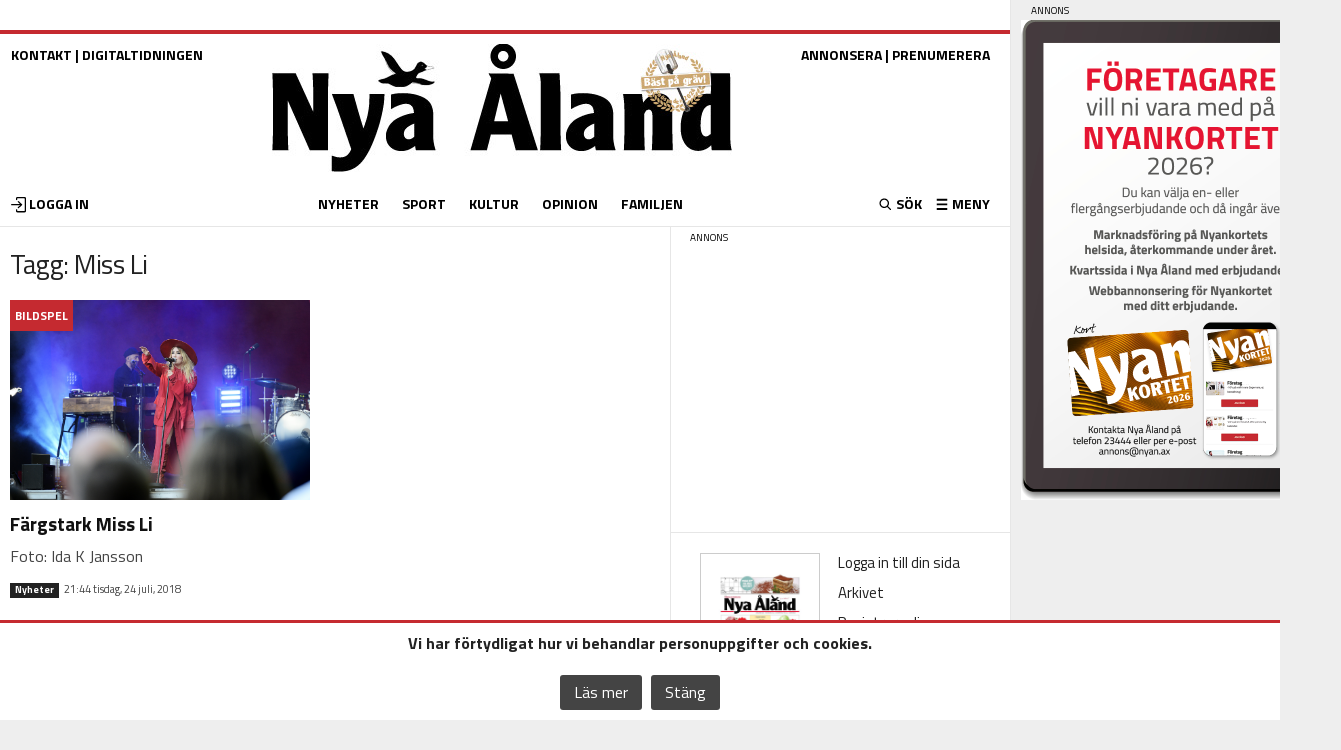

--- FILE ---
content_type: text/html; charset=UTF-8
request_url: https://www.nyan.ax/tag/miss-li/
body_size: 30351
content:
<!doctype html >
<!--[if IE 8]>    <html class="ie8"> <![endif]-->
<!--[if IE 9]>    <html class="ie9" > <![endif]-->
<!--[if gt IE 8]><!--> <html lang="sv-SE"> <!--<![endif]-->
<head>
    <title>Miss Li | Nya Åland</title>
    <meta charset="UTF-8" />
	<meta name="description" content="Nya Åland - Nyheter på nätet">
	<meta name="facebook-domain-verification" content="95b49gs9463m049905gawu3m190zeu" />
    <meta name="viewport" content="width=device-width, initial-scale=1.0">
    <link rel="pingback" href="https://www.nyan.ax/xmlrpc.php" />
	<link rel="apple-touch-icon" sizes="120x120" href="/apple-touch-icon.png">
<link rel="icon" type="image/png" sizes="32x32" href="/favicon-32x32.png">
<link rel="icon" type="image/png" sizes="16x16" href="/favicon-16x16.png">
<link rel="manifest" href="/manifest.json">
<link rel="mask-icon" href="/safari-pinned-tab.svg" color="#5bbad5">
<meta name="theme-color" content="#ffffff">
<script src="https://script.unseald.com/nyan.js" async></script>	
    <meta name='robots' content='max-image-preview:large' />
<link rel='dns-prefetch' href='//www.nyan.ax' />
<link rel='dns-prefetch' href='//fonts.googleapis.com' />
<link rel='dns-prefetch' href='//s.w.org' />
<link rel='stylesheet' id='sbi_styles-css'  href='https://www.nyan.ax/wp-content/plugins/instagram-feed/css/sbi-styles.min.css?ver=6.6.1.1' type='text/css' media='all' />
<link rel='stylesheet' id='wp-block-library-css'  href='https://www.nyan.ax/wp-includes/css/dist/block-library/style.min.css?ver=5.8.12' type='text/css' media='all' />
<style id='qsm-quiz-style-inline-css' type='text/css'>


</style>
<link rel='stylesheet' id='contact-form-7-css'  href='https://www.nyan.ax/wp-content/plugins/contact-form-7/includes/css/styles.css?ver=5.5.6' type='text/css' media='all' />
<link rel='stylesheet' id='paywall-style-css'  href='https://www.nyan.ax/wp-content/plugins/paywall/pwstyle.css?ver=5.8.12' type='text/css' media='all' />
<link rel='stylesheet' id='fancybox-style-css'  href='https://www.nyan.ax/wp-content/plugins/popupmaker/js/fancybox/source/jquery.fancybox.css?v=2.1.5&#038;ver=1.6' type='text/css' media='all' />
<link rel='stylesheet' id='wp-polls-css'  href='https://www.nyan.ax/wp-content/plugins/wp-polls/polls-css.css?ver=2.77.2' type='text/css' media='all' />
<style id='wp-polls-inline-css' type='text/css'>
.wp-polls .pollbar {
	margin: 1px;
	font-size: 5px;
	line-height: 7px;
	height: 7px;
	background: #c52a30;
	border: 1px solid #c52a30;
}

</style>
<link rel='stylesheet' id='custom-owl-css'  href='https://www.nyan.ax/wp-content/themes/nyan/js/owl.carousel.min.css?ver=5.8.12' type='text/css' media='all' />
<link rel='stylesheet' id='google-fonts-style-css'  href='https://fonts.googleapis.com/css?family=Titillium+Web%3A400%2C700&#038;ver=5.8.12' type='text/css' media='all' />
<link rel='stylesheet' id='dtpicker-css'  href='https://www.nyan.ax/wp-content/plugins/date-time-picker-field/assets/js/vendor/datetimepicker/jquery.datetimepicker.min.css?ver=5.8.12' type='text/css' media='all' />
<link rel='stylesheet' id='video-js-css'  href='https://www.nyan.ax/wp-content/plugins/video-embed-thumbnail-generator/video-js/video-js.min.css?ver=8.6.1' type='text/css' media='all' />
<link rel='stylesheet' id='kgvid_video_styles-css'  href='https://www.nyan.ax/wp-content/plugins/video-embed-thumbnail-generator/src/public/css/videopack-styles.css?ver=4.10.2' type='text/css' media='all' />
<link rel='stylesheet' id='td-theme-css'  href='https://www.nyan.ax/wp-content/themes/nyan/style.css?ver=266' type='text/css' media='all' />
<script type='text/javascript' src='https://www.nyan.ax/wp-includes/js/jquery/jquery.min.js?ver=3.6.0' id='jquery-core-js'></script>
<script type='text/javascript' src='https://www.nyan.ax/wp-includes/js/jquery/jquery-migrate.min.js?ver=3.3.2' id='jquery-migrate-js'></script>
<script type='text/javascript' src='https://www.nyan.ax/wp-content/themes/nyan/js/owl.carousel2.min.js?ver=5.8.12' id='custom-owl-js'></script>

<!-- This site is using AdRotate v4.10.1 Professional to display their advertisements - https://ajdg.solutions/products/adrotate-for-wordpress/ -->
<!-- AdRotate CSS -->
<style>
	.g { margin:0px; padding:0px; overflow:hidden; line-height:1; zoom:1; }
	.g img { height:auto; }
	.g-col { position:relative; float:left; }
	.g-col:first-child { margin-left: 0; }
	.g-col:last-child { float: right; margin-right: 0; }
	.g-2 { min-width:0px; max-width:540px; }
	.b-2 { margin:0px 10px 0px 0px; }
	.g-4 { width:100%; max-width:468px; height:100%; max-height:250px; margin: 0 auto; }
	.g-5 { margin:0px 0px 0px 0px;width:100%; max-width:300px; height:100%; max-height:288px; }
	.g-11 { min-width:0px; max-width:3000px; }
	.b-11 { margin:0px 0px 10px 0px; }
	.g-14 { min-width:0px; max-width:1500px; }
	.b-14 { margin:0px 0px 0px 0px; }
	.g-18 { width:100%; max-width:468px; height:100%; max-height:250px; margin: 0 auto; }
	.g-20 { width:auto; }
	.b-20 { margin:0px 0px 0px 0px; }
	.g-27 { width:auto; }
	.b-27 { margin:0px 0px 0px 0px; }
	.g-33 { margin:0px 0px 0px 0px;width:100%; max-width:417px; height:100%; max-height:500px; }
	.g-37 { margin:0px 0px 0px 0px;width:100%; max-width:188px; height:100%; max-height:188px; }
	.g-38 { min-width:0px; max-width:188px; }
	.b-38 { margin:0px 0px 0px 0px; }
	.g-43 { margin:0px 0px 0px 0px;width:100%; max-width:300px; height:100%; max-height:250px; }
	@media only screen and (max-width: 480px) {
		.g-col, .g-dyn, .g-single { width:100%; margin-left:0; margin-right:0; }
	}
</style>
<!-- /AdRotate CSS -->

<!-- Instagram Feed CSS -->
<style type="text/css">
.sbi_photo img{
width: 75px;
}
</style>
<!--[if lt IE 9]><script src="https://html5shim.googlecode.com/svn/trunk/html5.js"></script><![endif]-->
    <meta name="generator" content="Powered by WPBakery Page Builder - drag and drop page builder for WordPress."/>

<!-- JS generated by theme -->

<script>
    
    

	    var tdBlocksArray = []; //here we store all the items for the current page

	    //td_block class - each ajax block uses a object of this class for requests
	    function tdBlock() {
		    this.id = '';
		    this.block_type = 1; //block type id (1-234 etc)
		    this.atts = '';
		    this.td_column_number = '';
		    this.td_current_page = 1; //
		    this.post_count = 0; //from wp
		    this.found_posts = 0; //from wp
		    this.max_num_pages = 0; //from wp
		    this.td_filter_value = ''; //current live filter value
		    this.is_ajax_running = false;
		    this.td_user_action = ''; // load more or infinite loader (used by the animation)
		    this.header_color = '';
		    this.ajax_pagination_infinite_stop = ''; //show load more at page x
	    }


        // td_js_generator - mini detector
        (function(){
            var htmlTag = document.getElementsByTagName("html")[0];

            if ( navigator.userAgent.indexOf("MSIE 10.0") > -1 ) {
                htmlTag.className += ' ie10';
            }

            if ( !!navigator.userAgent.match(/Trident.*rv\:11\./) ) {
                htmlTag.className += ' ie11';
            }

            if ( /(iPad|iPhone|iPod)/g.test(navigator.userAgent) ) {
                htmlTag.className += ' td-md-is-ios';
            }

            var user_agent = navigator.userAgent.toLowerCase();
            if ( user_agent.indexOf("android") > -1 ) {
                htmlTag.className += ' td-md-is-android';
            }

            if ( -1 !== navigator.userAgent.indexOf('Mac OS X')  ) {
                htmlTag.className += ' td-md-is-os-x';
            }

            if ( /chrom(e|ium)/.test(navigator.userAgent.toLowerCase()) ) {
               htmlTag.className += ' td-md-is-chrome';
            }

            if ( -1 !== navigator.userAgent.indexOf('Firefox') ) {
                htmlTag.className += ' td-md-is-firefox';
            }

            if ( -1 !== navigator.userAgent.indexOf('Safari') && -1 === navigator.userAgent.indexOf('Chrome') ) {
                htmlTag.className += ' td-md-is-safari';
            }

        })();




        var tdLocalCache = {};

        ( function () {
            "use strict";

            tdLocalCache = {
                data: {},
                remove: function (resource_id) {
                    delete tdLocalCache.data[resource_id];
                },
                exist: function (resource_id) {
                    return tdLocalCache.data.hasOwnProperty(resource_id) && tdLocalCache.data[resource_id] !== null;
                },
                get: function (resource_id) {
                    return tdLocalCache.data[resource_id];
                },
                set: function (resource_id, cachedData) {
                    tdLocalCache.remove(resource_id);
                    tdLocalCache.data[resource_id] = cachedData;
                }
            };
        })();

    
    
var td_viewport_interval_list=[{"limitBottom":767,"sidebarWidth":251},{"limitBottom":1023,"sidebarWidth":339}];
var td_ajax_url="https:\/\/www.nyan.ax\/wp-admin\/admin-ajax.php?td_theme_name=Newsmag&v=3.0";
var td_get_template_directory_uri="https:\/\/www.nyan.ax\/wp-content\/themes\/nyan";
var tds_snap_menu="";
var tds_logo_on_sticky="show_header_logo";
var tds_header_style="2";
var td_please_wait="Var god v\u00e4nta...";
var td_email_user_pass_incorrect="Anv\u00e4ndarnamn eller l\u00f6senord felaktigt!";
var td_email_user_incorrect="E-post eller anv\u00e4ndarnamn felaktigt!";
var td_email_incorrect="E-post felaktigt!";
var tds_more_articles_on_post_enable="show";
var tds_more_articles_on_post_time_to_wait="";
var tds_more_articles_on_post_pages_distance_from_top=600;
var tds_theme_color_site_wide="#c52a30";
var tds_smart_sidebar="enabled";
var tdThemeName="Newsmag";
var td_magnific_popup_translation_tPrev="F\u00f6reg\u00e5ende (v\u00e4nsterpil)";
var td_magnific_popup_translation_tNext="N\u00e4sta (h\u00f6herpil)";
var td_magnific_popup_translation_tCounter="%curr% av %total%";
var td_magnific_popup_translation_ajax_tError="%url% kunde inte laddas.";
var td_magnific_popup_translation_image_tError="Bild nr. #%curr% kunde inte laddas.";
var td_ad_background_click_link="";
var td_ad_background_click_target="";
</script>


<!-- Header style compiled by theme -->

<style>
    
.td-header-border:before,
    .td-trending-now-title,
    .td_block_mega_menu .td_mega_menu_sub_cats .cur-sub-cat,
    .td-post-category:hover,
    .td-header-style-2 .td-header-sp-logo,
    .td-next-prev-wrap a:hover i,
    .page-nav .current,
    .widget_calendar tfoot a:hover,
    .td-footer-container .widget_search .wpb_button:hover,
    .td-scroll-up-visible,
    .dropcap,
    .td-category a,
    input[type="submit"]:hover,
    .td-post-small-box a:hover,
    .td-404-sub-sub-title a:hover,
    .td-rating-bar-wrap div,
    .td_top_authors .td-active .td-author-post-count,
    .td_top_authors .td-active .td-author-comments-count,
    .td_smart_list_3 .td-sml3-top-controls i:hover,
    .td_smart_list_3 .td-sml3-bottom-controls i:hover,
    .td_wrapper_video_playlist .td_video_controls_playlist_wrapper,
    .td-read-more a:hover,
    .td-login-wrap .btn,
    .td_display_err,
    .td-header-style-6 .td-top-menu-full,
    #bbpress-forums button:hover,
    #bbpress-forums .bbp-pagination .current,
    .bbp_widget_login .button:hover,
    .header-search-wrap .td-drop-down-search .btn:hover,
    .td-post-text-content .more-link-wrap:hover a,
    #buddypress div.item-list-tabs ul li > a span,
    #buddypress div.item-list-tabs ul li > a:hover span,
    #buddypress input[type=submit]:hover,
    #buddypress a.button:hover span,
    #buddypress div.item-list-tabs ul li.selected a span,
    #buddypress div.item-list-tabs ul li.current a span,
    #buddypress input[type=submit]:focus,
    .td-grid-style-3 .td-big-grid-post .td-module-thumb a:last-child:before,
    .td-grid-style-4 .td-big-grid-post .td-module-thumb a:last-child:before,
    .td-grid-style-5 .td-big-grid-post .td-module-thumb:after,
    .td_category_template_2 .td-category-siblings .td-category a:hover,
    .td-weather-week:before,
    .td-weather-information:before {
        background-color: #c52a30;
    }

    @media (max-width: 767px) {
        .td-category a.td-current-sub-category {
            background-color: #c52a30;
        }
    }

    .woocommerce .onsale,
    .woocommerce .woocommerce a.button:hover,
    .woocommerce-page .woocommerce .button:hover,
    .single-product .product .summary .cart .button:hover,
    .woocommerce .woocommerce .product a.button:hover,
    .woocommerce .product a.button:hover,
    .woocommerce .product #respond input#submit:hover,
    .woocommerce .checkout input#place_order:hover,
    .woocommerce .woocommerce.widget .button:hover,
    .woocommerce .woocommerce-message .button:hover,
    .woocommerce .woocommerce-error .button:hover,
    .woocommerce .woocommerce-info .button:hover,
    .woocommerce.widget .ui-slider .ui-slider-handle,
    .vc_btn-black:hover,
	.wpb_btn-black:hover,
	.item-list-tabs .feed:hover a,
	.td-smart-list-button:hover {
    	background-color: #c52a30 !important;
    }

    .td-header-sp-top-menu .top-header-menu > .current-menu-item > a,
    .td-header-sp-top-menu .top-header-menu > .current-menu-ancestor > a,
    .td-header-sp-top-menu .top-header-menu > .current-category-ancestor > a,
    .td-header-sp-top-menu .top-header-menu > li > a:hover,
    .td-header-sp-top-menu .top-header-menu > .sfHover > a,
    .top-header-menu ul .current-menu-item > a,
    .top-header-menu ul .current-menu-ancestor > a,
    .top-header-menu ul .current-category-ancestor > a,
    .top-header-menu ul li > a:hover,
    .top-header-menu ul .sfHover > a,
    .sf-menu ul .td-menu-item > a:hover,
    .sf-menu ul .sfHover > a,
    .sf-menu ul .current-menu-ancestor > a,
    .sf-menu ul .current-category-ancestor > a,
    .sf-menu ul .current-menu-item > a,
    .td_module_wrap:hover .entry-title a,
    .td_mod_mega_menu:hover .entry-title a,
    .footer-email-wrap a,
    .widget a:hover,
    .td-footer-container .widget_calendar #today,
    .td-category-pulldown-filter a.td-pulldown-category-filter-link:hover,
    .td-load-more-wrap a:hover,
    .td-post-next-prev-content a:hover,
    .td-author-name a:hover,
    .td-author-url a:hover,
    .td_mod_related_posts:hover .entry-title a,
    .td-search-query,
    .header-search-wrap .td-drop-down-search .result-msg a:hover,
    .td_top_authors .td-active .td-authors-name a,
    .td-mobile-content li a:hover,
    .post blockquote p,
    .td-post-content blockquote p,
    .page blockquote p,
    .comment-list cite a:hover,
    .comment-list cite:hover,
    .comment-list .comment-reply-link:hover,
    a,
    .white-menu #td-header-menu .sf-menu > li > a:hover,
    .white-menu #td-header-menu .sf-menu > .current-menu-ancestor > a,
    .white-menu #td-header-menu .sf-menu > .current-menu-item > a,
    .td-stack-classic-blog .td-post-text-content .more-link-wrap:hover a,
    .td_quote_on_blocks,
    #bbpress-forums .bbp-forum-freshness a:hover,
    #bbpress-forums .bbp-topic-freshness a:hover,
    #bbpress-forums .bbp-forums-list li a:hover,
    #bbpress-forums .bbp-forum-title:hover,
    #bbpress-forums .bbp-topic-permalink:hover,
    #bbpress-forums .bbp-topic-started-by a:hover,
    #bbpress-forums .bbp-topic-started-in a:hover,
    #bbpress-forums .bbp-body .super-sticky li.bbp-topic-title .bbp-topic-permalink,
    #bbpress-forums .bbp-body .sticky li.bbp-topic-title .bbp-topic-permalink,
    #bbpress-forums #subscription-toggle a:hover,
    #bbpress-forums #favorite-toggle a:hover,
    .widget_display_replies .bbp-author-name,
    .widget_display_topics .bbp-author-name,
    .td-subcategory-header .td-category-siblings .td-subcat-dropdown a.td-current-sub-category,
    .td-subcategory-header .td-category-siblings .td-subcat-dropdown a:hover,
    .td-pulldown-filter-display-option:hover,
    .td-pulldown-filter-display-option .td-pulldown-filter-link:hover,
    .td_normal_slide .td-wrapper-pulldown-filter .td-pulldown-filter-list a:hover,
    #buddypress ul.item-list li div.item-title a:hover,
    .td_block_13 .td-pulldown-filter-list a:hover,
    .td_smart_list_8 .td-smart-list-dropdown-wrap .td-smart-list-button:hover,
    .td_smart_list_8 .td-smart-list-dropdown-wrap .td-smart-list-button:hover i,
    .td-sub-footer-container a:hover,
    .td-instagram-user a {
        color: #c52a30;
    }

    .td-stack-classic-blog .td-post-text-content .more-link-wrap:hover a {
        outline-color: #c52a30;
    }

    .td-mega-menu .wpb_content_element li a:hover,
    .td_login_tab_focus {
        color: #c52a30 !important;
    }

    .td-next-prev-wrap a:hover i,
    .page-nav .current,
    .widget_tag_cloud a:hover,
    .post .td_quote_box,
    .page .td_quote_box,
    .td-login-panel-title,
    #bbpress-forums .bbp-pagination .current,
    .td_category_template_2 .td-category-siblings .td-category a:hover,
    .page-template-page-pagebuilder-latest .td-instagram-user {
        border-color: #c52a30;
    }

    .td_wrapper_video_playlist .td_video_currently_playing:after,
    .item-list-tabs .feed:hover {
        border-color: #c52a30 !important;
    }


    
    .td-header-main-menu {
        background-color: #333333;
    }

    
    .sf-menu > .td-menu-item > a {
        font-size:13px;
	text-transform:uppercase;
	
    }
    
	.td_module_wrap .entry-title,
	.td-theme-slider .td-module-title,
	.page .td-post-template-6 .td-post-header h1 {
		font-family:"Titillium Web";
	
	}

	
    .td-post-content h1 {
        font-family:"Titillium Web";
	
    }
    
    body, p {
    	font-family:"Titillium Web";
	font-size:16px;
	
    }
</style>

<noscript><style> .wpb_animate_when_almost_visible { opacity: 1; }</style></noscript>
<!-- Google tag (gtag.js) -->



<script async src="https://www.googletagmanager.com/gtag/js?id=G-6WX2TB5156"></script>
<script>
  window.dataLayer = window.dataLayer || [];
  function gtag(){dataLayer.push(arguments);}
  gtag('js', new Date());

  gtag('config', 'G-6WX2TB5156');
</script>
<!-- Matomo -->
<script>
  var _paq = window._paq = window._paq || [];
  /* tracker methods like "setCustomDimension" should be called before "trackPageView" */
  _paq.push(['trackPageView']);
  _paq.push(['enableLinkTracking']);
  (function() {
    var u="//matomo.nyan.ax/";
    _paq.push(['setTrackerUrl', u+'matomo.php']);
    _paq.push(['setSiteId', '1']);
    var d=document, g=d.createElement('script'), s=d.getElementsByTagName('script')[0];
    g.async=true; g.src=u+'matomo.js'; s.parentNode.insertBefore(g,s);
  })();
</script> 
<!-- End Matomo Code -->
<!-- Google Tag Manager -->
<script>(function(w,d,s,l,i){w[l]=w[l]||[];w[l].push({'gtm.start':
new Date().getTime(),event:'gtm.js'});var f=d.getElementsByTagName(s)[0],
j=d.createElement(s),dl=l!='dataLayer'?'&l='+l:'';j.async=true;j.src=
'https://www.googletagmanager.com/gtm.js?id='+i+dl;f.parentNode.insertBefore(j,f);
})(window,document,'script','dataLayer','GTM-TG9X4D');</script>
<!-- End Google Tag Manager -->

<script async src="https://pagead2.googlesyndication.com/pagead/js/adsbygoogle.js?client=ca-pub-7380715355551205" data-overlays="bottom" crossorigin="anonymous"></script>

<script>

function getadgroupNEW(g, elem,rand)
{

var xmlhttp;
if (window.XMLHttpRequest)
  {// code for IE7+, Firefox, Chrome, Opera, Safari
  xmlhttp=new XMLHttpRequest();
  }
else
  {// code for IE6, IE5
  xmlhttp=new ActiveXObject("Microsoft.XMLHTTP");
  }
  
xmlhttp.onreadystatechange=function()
  {
  if (xmlhttp.readyState==4 && xmlhttp.status==200)
    {
    document.getElementById(elem).innerHTML = xmlhttp.responseText;
    }
  }
xmlhttp.open("GET","https://nyan.ax/ad/?group="+g+"&r="+rand, true);
xmlhttp.send();
}
function setCookie(cname, cvalue, exdays) {
  const d = new Date();
  d.setTime(d.getTime() + (exdays * 24 * 60 * 60 * 1000));
  let expires = "expires="+d.toUTCString();
  document.cookie = cname + "=" + cvalue + ";" + expires + ";path=/";
}

function getCookie(cname) {
  let name = cname + "=";
  let ca = document.cookie.split(';');
  for(let i = 0; i < ca.length; i++) {
    let c = ca[i];
    while (c.charAt(0) == ' ') {
      c = c.substring(1);
    }
    if (c.indexOf(name) == 0) {
      return c.substring(name.length, c.length);
    }
  }
  return "";
}

		function getCookie2(cname) {
    var name = cname + "=";
    var decodedCookie = decodeURIComponent(unescape(document.cookie));
    var ca = decodedCookie.split(';');
    for(var i = 0; i <ca.length; i++) {
        var c = ca[i];
        while (c.charAt(0) == ' ') {
            c = c.substring(1);
        }
        if (c.indexOf(name) == 0) {
            return c.substring(name.length, c.length);
        }
    }
    return "";
}
	
</script>
<style>
.td-footer-container .td-pb-row div{border-left:0}.td-module-thumb{position:relative;overflow:hidden}.slider{margin-top:20px;margin-bottom:20px;}.weatherwrapper .td-weather-condition,.weatherwrapper .td-weather-city{position:static!important}.weatherwrapper .td-weather-header{text-align:left!important}.weatherwrapper .td-weather-temp-wrap{top:-16px!important}.dateweather{vertical-align:top}.notiser-list .td-module-thumb{display:none}.notiser-list .entry-title.td-module-title{margin-bottom:0;font-size:15px}.notiser-list::before{right:0}.widget_adrotate_widgets::before{content:"ANNONS";font-size:10px;position:absolute;top:30px}.dateweather .td-weather-temperature{margin-bottom:-40px;text-align:left;padding-right:0!important}.dateweather .td_data_time{position:absolute;bottom:0}.weatherwrapper{padding-top:10px!important}.td-big-grid-wrapper .entry-excerpt{font-size:16px;line-height:normal}.td-big-grid-wrapper .td-post-date{margin-top:5px}body{visibility:visible!important}.clearfix::before,.clearfix::after{display:table;content:"";line-height:0}.clearfix::after{clear:both}html{font-family:sans-serif;text-size-adjust:100%}body{margin:0}figcaption,figure{display:block}a{background:transparent}h1{font-size:2em;margin:0.67em 0}img{border:0;display:block}figure{margin:0 0 10px}input{color:inherit;font-style:inherit;font-variant:inherit;font-weight:inherit;font-stretch:inherit;font-size:inherit;line-height:inherit;font-family:inherit;margin:0}input[type="submit"]{-webkit-appearance:button}input{line-height:normal}table{border-collapse:collapse;border-spacing:0}td{padding:0}*{box-sizing:border-box}::before,::after{box-sizing:border-box}img{max-width:100%;width:auto;height:auto}.td_block_weather{padding-top:20px;margin-bottom:14px!important}.td-weather-header{font-family:'Titillium web',sans-serif}.td-weather-city{font-size:17px;font-weight:bold;line-height:1;text-transform:uppercase;margin-bottom:4px}.td-weather-condition{font-size:12px;line-height:1;text-transform:capitalize;opacity:0.8}.td-location-icon{position:absolute;top:0;right:19px;font-size:22px;opacity:0.6;z-index:1}@media (max-width:1023px){.td-location-icon{right:17px}}@media (max-width:767px){.td-location-icon{right:10px}}.td-weather-temperature{font-family:Roboto,sans-serif;padding:3px 0;display:inline-block;width:100%;float:left;text-align:center}@media (max-width:1023px){.td-weather-temperature{margin-bottom:-6px;padding:0}}.td-weather-temp-wrap{display:inline-block}.td-weather-now{float:left;line-height:1;padding:32px 16px;font-weight:300}@media (max-width:1023px){.td-weather-now{padding:28px 0;position:relative;left:-10px;width:85px;margin-left:12px}}@media (max-width:767px){.td-weather-now{width:100px}}.td-weather-now .td-big-degrees{font-size:40px}@media (max-width:1023px){.td-weather-now .td-big-degrees{font-size:32px}}.td-weather-now .td-circle{font-size:24px;position:relative;top:-6px;opacity:0.6;line-height:1;vertical-align:top}.td-weather-now .td-weather-unit{font-size:12px;position:relative;top:-4px;font-weight:400;opacity:0.6;left:-2px;line-height:1;vertical-align:top}.weatherwrapper .td-weather-lo-hi{display:none}.td-weather-lo-hi{float:left;text-align:left;width:55px}@media (max-width:1023px){.td-weather-lo-hi{width:45px}}.td-weather-degrees-wrap{padding:15px 0}@media (max-width:1023px){.td-weather-degrees-wrap{padding:10px 0}}.td-weather-degrees-wrap i{position:relative;top:3px;font-size:16px;color:rgb(179,179,179)}.td-weather-degrees-wrap .td-small-degrees{font-size:12px}.td-weather-degrees-wrap .td-circle{font-size:18px;position:relative;right:3px;top:3px}.td-weather-animated-icon{float:left;text-align:right;margin-left:-12px;position:relative}@media (max-width:1023px) and (min-width:767px){.td-weather-animated-icon{left:12px;top:-6px;margin-right:0;margin-left:-30px;transform:scale(0.7)}}.td-weather-animated-icon span{width:100px;height:100px;display:inline-block;opacity:0.4;margin-top:4px}@media (max-width:1023px){.td-weather-animated-icon span{margin-top:0}}.td_block_weather .td-column-2{text-align:right;height:90px}@media (max-width:1023px){.td_block_weather .td-column-2{height:auto;display:inline-block;text-align:left;width:100%}}.td_block_weather .td-column-2 .td-weather-city{position:absolute;top:0}@media (max-width:1023px){.td_block_weather .td-column-2 .td-weather-city{position:relative}}.td_block_weather .td-column-2 .td-weather-condition{position:absolute;bottom:0}@media (max-width:1023px){.td_block_weather .td-column-2 .td-weather-condition{position:relative}}.weatherwrapper .td-weather-temperature{height:100%;width:100%!important}.td_block_weather .td-column-2 .td-weather-temperature{width:55%;padding-right:20px;height:100%}@media (max-width:1023px){.td_block_weather .td-column-2 .td-weather-temperature{width:100%;text-align:center;padding:0}}.td_block_weather .td-column-2 .td-weather-temp-wrap{position:relative;top:-3px}@media (max-width:1023px){.td_block_weather .td-column-2 .td-weather-temp-wrap{top:0}}.td_block_weather .td-column-2 .td-weather-animated-icon{transform:scale(0.7);margin-right:-15px;top:-5px}@media (max-width:1023px){.td_block_weather .td-column-2 .td-weather-animated-icon{transform:scale(1);left:0;top:-5px;margin-right:0;margin-left:-22px}}.td_block_weather .td-column-2 .td-weather-now{padding:32px 0;margin-right:10px}@media (max-width:1023px){.td_block_weather .td-column-2 .td-weather-now{padding:30px 0;position:relative;left:-10px;width:100px;margin-right:0}}.td_block_weather .td-column-2 .td-weather-now .td-big-degrees{font-size:26px}.td_block_weather .td-column-2 .td-weather-degrees-wrap{padding:12px 0}.td_block_weather .td-column-2 .td-weather-animated-icon{width:auto}.td_block_weather .td-column-2 .td-weather-lo-hi{width:auto}.td_block_weather .td-column-2{margin-bottom:20px}.td-container-border::after{position:absolute;bottom:0;right:0;display:block;content:"";height:100%;width:1px;box-sizing:border-box;background-color:rgb(230,230,230);z-index:-1}.td-container{width:1021px;margin-right:auto;margin-left:auto;border-bottom:1px solid rgb(230,230,230);position:relative;clear:both;z-index:1;}.td-pb-row{width:100%;margin-bottom:0;margin-left:0}.td-pb-row::before,.td-pb-row::after{display:table;content:""}.td-pb-row::after{clear:both}.td-pb-row .wpb_column{position:relative}.td-pb-row .wpb_column::before{content:"";position:absolute;background-color:rgb(230,230,230);top:0;width:1px;height:100%;display:block;right:-1px}@media (max-width:767px){.td-pb-row .wpb_column::before{display:none}}.td-pb-row .wpb_column:last-child::before{display:none}.td-container-border::before{content:"";position:absolute;background-color:rgb(230,230,230);top:0;width:1px;height:100%;display:block;left:0}@media (max-width:767px){.td-container-border::before{display:none}}.td-pb-row [class*="td-pb-span"]{display:block;min-height:1px;float:left;margin-left:0;}.wpb_column,.wpb_row{border-style:solid;border-width:0;border-color:rgb(230,230,230)}.td-pb-row .td-pb-row .td-pb-span8{width:66.66%}.td-pb-row .td-pb-row .td-pb-span4{width:33.33%}.td-pb-span3{width:255px}.td-pb-span4{width:340px;position:relative}.td-pb-span8{width:680px}.td-pb-span9{width:765px}.td-pb-span12{width:1020px}.wpb_content_element{padding:0 19px 20px 20px}@media (max-width:1023px) and (min-width:768px){.wpb_content_element{padding:0 17px 17px}}@media (max-width:767px){.wpb_content_element{padding:0 10px 17px}}.td-container-border > .td-pb-row:first-child .wpb_wrapper .td_block_wrap:nth-of-type(1){border-top:0}.td-pb-border-top{border-top:1px solid rgb(230,230,230)}.wpb_row,.wpb_content_element,.wpb_button{margin-bottom:0}.vc_row .vc_inner .vc_column-inner{padding-left:0;padding-right:0}.td-block-span12{padding-left:20px;padding-right:19px}@media (max-width:1023px) and (min-width:768px){.td-container{width:756px}.td-pb-span3{width:189px}.td-pb-span4{width:252px}.td-pb-span8{width:504px}.td-pb-span9{width:567px}.td-pb-span12{width:756px}.td-block-span12{padding-left:17px;padding-right:16px}}@media (max-width:767px){.td-container{width:100%}.td-pb-row{width:100%!important}.td-pb-row .td-pb-span3,.td-pb-row .td-pb-span4,.td-pb-row .td-pb-span8,.td-pb-row .td-pb-span9,.td-pb-row .td-pb-span12{float:none;padding-bottom:0;border-left:none;width:100%!important;margin-bottom:0!important}.td-block-span12{float:none;padding-bottom:0;padding-left:10px;width:100%!important;margin-bottom:0!important;padding-right:10px!important}.td-container-border::after{display:none}}.td-header-container{width:1021px;margin-right:auto;margin-left:auto;position:relative;background:white;}@media (max-width:1023px) and (min-width:768px){.td-header-container{width:756px}}@media (max-width:767px){.td-header-container{width:100%}}.td-header-main-menu{background-color:rgb(34,34,34);position:relative;z-index:3}@media (max-width:767px){.td-header-main-menu{height:53px}}.td-header-menu-wrap{min-height:44px}@media (max-width:767px){.td-header-menu-wrap{min-height:53px}}body .td-header-row .td-header-sp-ads{min-height:0}.td-header-row{width:100%}.td-header-row::before,.td-header-row::after{display:table;content:""}.td-header-row::after{clear:both}.td-header-row [class*="td-header-sp"]{display:block;min-height:1px;float:left}.td-main-menu-logo{display:none;float:left;height:44px}@media (max-width:767px){.td-main-menu-logo{display:block;float:none;height:auto!important}}.td-main-menu-logo a{line-height:44px}.td-main-menu-logo img{max-height:44px;position:relative;vertical-align:middle;display:inline-block}@media (max-width:1023px) and (min-width:768px){.td-main-menu-logo img{margin:0 17px}}@media (max-width:767px){.td-main-menu-logo img{margin:auto;bottom:0;top:0;left:0;right:0;position:absolute;max-height:45px!important}}.td-header-border::before{content:"";display:block;height:4px}@media (max-width:767px){.td-header-border::before{display:none}}.td-visual-hidden{border:0;width:1px;height:1px;margin:-1px;overflow:hidden;padding:0;position:absolute}.td-logo{margin:0;padding:0;line-height:1;font-family:Verdana,Geneva,sans-serif;float:left;font-size:inherit!important}.td-header-container{clear:both}.td-header-sp-logo{position:relative;margin-bottom:8px;margin-top:8px;width:310px}.logotable,.logotable td,.logotable tr{padding:0;border:0}@media (max-width:1023px) and (min-width:768px){.td-header-sp-logo{width:248px}}@media (max-width:767px){.td-header-sp-logo{margin-bottom:0;display:none!important}}.td-header-sp-logo a{height:154px}@media (max-width:1023px) and (min-width:768px){.td-header-sp-logo a{height:90px}}@media (max-width:1023px) and (min-width:768px){.td-header-sp-logo img{max-height:70px}}.td-header-sp-enyan .puff{transform-style:preserve-3d;-webkit-font-smoothing:antialiased;position:absolute;right:97px;bottom:1px;z-index:999;background:rgb(197,42,48);height:80px;border-radius:100px;width:80px;color:white;padding:9px 11px;text-align:center;line-height:19px;border:3px solid white;font-weight:bold;font-family:"Titillium Web";transform:rotate(-8deg);font-size:15px;box-shadow:rgba(0,0,0,0.4) 0 0 5px}.td-header-sp-enyan img{position:absolute;right:8px;top:5px}.td-header-sp-enyan{width:180px;height:135px;position:relative;float:left;margin-bottom:8px;margin-top:8px}.header1{padding:0px 19px 10px 20px;}.td-header-sp-ads{margin-bottom:8px;margin-top:8px;width:520px;position:relative}@media (max-width:1023px) and (min-width:768px){.td-header-sp-ads{width:388px}}@media (max-width:767px){.td-header-row.td-header-header{display:none}.td-header-sp-ads{margin-bottom:0;margin-top:0;width:100%;float:none;min-height:0!important}}@media (max-height:768px) and (min-width:1024px){.td-header-sp-ads{margin-right:7px}}.td-header-sp-ads .td-header-ad-wrap{height:135px;display:block}@media (max-width:1023px) and (min-width:768px){.td-header-sp-ads,.td-header-sp-enyan,.td-header-sp-logo{margin-top:0;margin-bottom:0}.td-header-sp-enyan{width:196px;height:117px}.td-header-sp-ads{width:270px}.td-header-sp-logo{width:270px}.td-header-sp-logo img{max-height:100px}.td-weather-animated-icon span{zoom:0.8}.td_block_weather .td-column-2 .td-weather-temperature{text-align:left}.td-weather-animated-icon span{margin-top:10px}.td_block_weather .td-column-2{margin-bottom:0}.td_block_weather .td-column-2 .td-weather-animated-icon{margin-left:0}.td_block_weather .td-column-2 .td-weather-now{width:40px;left:0}.td-header-sp-ads .td-header-ad-wrap{height:117px}}@media (max-width:767px){.td-header-sp-ads .td-header-ad-wrap{height:auto;margin-left:auto;margin-right:auto;display:table}}.sf-menu .td-icon-menu-down{position:absolute;top:0;padding-left:9px;font-size:9px}a.sf-with-ul i.td-icon-menu-down:before{content:'\e808'}.td-logo-in-header .td-sticky-mobile.td-mobile-logo{display:block}.td-logo-in-header .td-sticky-mobile.td-header-logo{display:none}.td-header-style-1 .td-header-sp-ads{float:right}@media (max-width:767px){.td-header-style-1 .td-header-sp-ads{float:none}}.sf-menu,.sf-menu ul,.sf-menu li{margin:0;padding:0;list-style:none}.sf-menu{margin-left:7px;margin-right:38px}@media (max-width:1023px) and (min-width:768px){.sf-menu{margin-left:17px}}@media (max-width:767px){.sf-menu{display:none}}.sf-menu ul{position:absolute;top:-999em}.sf-menu ul li{width:100%}.sf-menu li{float:left;position:relative}.sf-menu .td-menu-item > a{display:block;position:relative}.sf-menu li ul{z-index:99}@media (max-width:1023px) and (min-width:768px){.sf-menu li ul{left:-14px}}.sf-menu .current-menu-ancestor,.sf-menu .current-menu-item{z-index:0}.sf-menu .td-normal-menu ul ul{top:-11px}.sf-menu > li > a{padding:0 10px 0 12px;line-height:44px;font-size:14px;color:rgb(255,255,255);font-weight:700;font-family:"Titillium Web",arial,sans-serif;text-transform:uppercase;backface-visibility:hidden}@media (max-width:1023px) and (min-width:768px){.sf-menu > li > a{font-size:11px;padding:0 10px 0 8px}}.sf-menu > .current-menu-item > a,.sf-menu > .current-menu-ancestor > a{background-color:rgb(255,255,255);color:black;z-index:999}#td-header-menu{min-height:44px}.td-normal-menu ul{box-shadow:rgba(0,0,0,0.15) 1px 1px 4px}.sf-menu ul{font-family:"Titillium Web",arial,sans-serif;background:white}.sf-menu ul .td-menu-item > a{padding:7px 32px 8px 24px;font-size:12px;color:rgb(17,17,17);line-height:21px}.sf-menu ul li:first-child > a{margin-top:11px}.sf-menu ul li:last-child > a{margin-bottom:10px}.sf-menu ul .current-menu-item > a{background-color:transparent;color:#c52a30}.sf-menu .sub-menu{backface-visibility:hidden}@media (max-width:1023px) and (min-width:768px){.sf-menu > .td-menu-item > a{font-size:9px!important}}@media (max-width:767px){.td-search-wrapper{position:absolute;right:0;top:50%}}.header-search-wrap .header-search{z-index:2}.header-search-wrap #td-header-search-button{display:block;position:relative}@media (max-width:767px){.header-search-wrap #td-header-search-button{display:none}}.header-search-wrap #td-header-search-button-mob{display:none;position:relative}@media (max-width:767px){.header-search-wrap #td-header-search-button-mob{display:block;right:9px}}.header-search-wrap .td-icon-search{display:inline-block;font-size:19px;color:rgb(255,255,255);padding-top:11px;padding-left:14px;height:44px;width:44px}@media (max-width:767px){.header-search-wrap .td-icon-search{font-size:27px;padding-top:8px}}.header-search-wrap .td-drop-down-search{position:absolute;padding:0;top:100%;border-radius:0;border-width:0 1px 1px;border-style:solid;border-color:rgb(230,230,230);z-index:98;display:none;right:0;width:341px;background:white}@media (max-width:767px){.header-search-wrap .td-drop-down-search{right:-1px}}@media (max-width:400px){.header-search-wrap .td-drop-down-search{width:101%}}.header-search-wrap .td-drop-down-search .btn{position:absolute;border-radius:0 3px 3px 0;height:32px;line-height:17px;padding:7px 15px 8px;text-shadow:none;vertical-align:top;right:0}@media (max-width:767px){.header-search-wrap .td-drop-down-search .btn{line-height:17px}}.header-search-wrap .td-drop-down-search::before{position:absolute;top:-6px;right:24px;display:block;content:"";width:0;height:0;border-style:solid;border-width:0 5.5px 6px;border-color:transparent transparent rgb(255,255,255);box-sizing:border-box}@media (max-width:767px){.header-search-wrap .td-drop-down-search::before{right:23px}}.header-search-wrap .td-drop-down-search #td-header-search{width:95%;height:32px;margin:0;border-right:0;line-height:17px;background-color:rgb(255,255,255)!important}.header-search-wrap .td-drop-down-search .td-search-form{margin:21px 20px 20px 21px}.td-header-border #td-top-search{margin-top:-20px}@media (max-width:767px){.td-header-border #td-top-search{margin-top:-22px}}#td-top-search{position:absolute;right:8px;top:50%;margin-top:-22px}@media (max-width:767px){#td-top-search{right:0;position:relative}}@media (max-width:1041px) and (min-width:1024px){#td-outer-wrap{overflow:hidden}}@media (max-width:767px){}#td-top-mobile-toggle{display:none;top:0;left:0;z-index:1}@media (max-width:767px){#td-top-mobile-toggle{display:inline-block;position:relative}}#td-top-mobile-toggle a{display:block;height:53px;width:53px}#td-top-mobile-toggle i{font-size:26px;line-height:55px;padding-left:13px;display:inline-table;vertical-align:middle;color:rgb(255,255,255)}.td-menu-background,.td-search-background{position:fixed;display:block;width:100%;height:113%;z-index:9999;visibility:hidden;overflow:hidden;background-color:rgb(255,255,255)}.td-menu-background::before,.td-search-background::before{content:"";position:absolute;display:block;width:104%;height:100%;background:linear-gradient(45deg,rgb(210,35,51) 0%,rgb(146,8,8) 100%);z-index:10;right:-4px}.td-menu-background::after,.td-search-background::after{content:"";position:absolute;display:block;width:100%;height:100%;background-repeat:no-repeat;background-size:cover;background-position:center top;z-index:-10}.td-menu-background{transform:translate3d(-100%,0px,0px)}.td-menu-background::after{transform:translate3d(14%,0px,0px)}.td-search-background{transform:translate3d(100%,0px,0px)}.td-search-background::after{transform:translate3d(-14%,0px,0px)}#td-mobile-nav{position:absolute;width:100%;z-index:9999;transform:translate3d(-99%,0px,0px);left:-1%;font-family:-apple-system,".SFNSText-Regular","San Francisco",Roboto,"Segoe UI","Helvetica Neue","Lucida Grande",sans-serif}@media (max-width:767px){}#td-mobile-nav{height:1px;overflow:hidden}#td-mobile-nav .td-menu-socials{padding:0 65px 0 20px;overflow:hidden;height:60px}.td-mobile-close{position:absolute;right:1px;top:0;z-index:1000}.td-mobile-close .td-icon-close-mobile{height:70px;width:70px;line-height:70px;font-size:21px;color:rgb(255,255,255);top:4px;position:relative;text-align:center;display:inline-block}.td-mobile-content{padding:20px 20px 0}.td-mobile-container{padding-bottom:20px;position:relative}.td-mobile-container i{line-height:1;text-align:center;display:inline-block}.td-mobile-content ul{list-style:none;margin:0;padding:0}.td-mobile-content li{float:none;margin-left:0}.td-mobile-content li a{display:block;line-height:21px;font-size:20px;color:rgb(255,255,255);margin-left:0;padding:12px 30px 12px 12px;font-weight:bold;letter-spacing:0.01em}@media (max-width:320px){.td-mobile-content li a{font-size:20px}}.td-mobile-content .td-icon-menu-right{position:absolute;top:11px;right:-4px;z-index:1000;font-size:14px;padding:6px 12px;float:right;color:rgb(255,255,255);line-height:1;text-align:center;display:inline-block;transform-origin:50% 48% 0;transform:rotate(-90deg)}.td-mobile-content .td-icon-menu-right::before{content:"\e83d"}.td-mobile-content .sub-menu{max-height:0;overflow:hidden;opacity:0}.td-mobile-content .sub-menu .td-icon-menu-right{font-size:11px;right:-2px;top:8px;color:rgb(255,255,255)}.td-mobile-content .sub-menu a{line-height:19px;font-size:15px;font-weight:normal;padding:9px 26px 9px 36px!important}.td-mobile-content .sub-menu .sub-menu a{padding-left:55px!important}.td-mobile-content .current-menu-item > a,.td-mobile-content .current-menu-ancestor > a{color:rgb(240,255,110)}.td-mobile-content .menu-item-has-children a{width:100%;z-index:1}.td-mobile-container{opacity:1}.td-search-wrap-mob{padding:0;position:absolute;width:100%;height:auto;top:0;text-align:center;z-index:9999;visibility:hidden;color:rgb(255,255,255);font-family:-apple-system,".SFNSText-Regular","San Francisco",Roboto,"Segoe UI","Helvetica Neue","Lucida Grande",sans-serif}.td-search-wrap-mob .td-drop-down-search{opacity:0;visibility:hidden;backface-visibility:hidden;position:relative}.td-search-wrap-mob #td-header-search-mob{color:rgb(255,255,255);font-weight:bold;font-size:26px;height:40px;line-height:36px;border:0;background:transparent;outline:0;margin:8px 0;padding:0;text-align:center}.td-search-wrap-mob .td-search-input{margin:0 5%;position:relative}.td-search-wrap-mob .td-search-input span{opacity:0.8;font-size:12px}.td-search-wrap-mob .td-search-input::before,.td-search-wrap-mob .td-search-input::after{content:"";position:absolute;display:block;width:100%;height:1px;background-color:rgb(255,255,255);bottom:0;left:0;opacity:0.2}.td-search-wrap-mob .td-search-input::after{opacity:0.8;transform:scaleX(0)}.td-search-wrap-mob .td-search-form{margin-bottom:30px}.td-search-wrap-mob i{line-height:1;text-align:center;display:inline-block}.td-search-close{text-align:right;z-index:1000}.td-search-close .td-icon-close-mobile{height:70px;width:70px;line-height:70px;font-size:21px;color:rgb(255,255,255);position:relative;top:4px;right:0;display:inline-block;text-align:center}body{font-size:14px;line-height:21px;color:rgb(34,34,34)}ul{padding:0;list-style-position:inside}ul li{line-height:24px}h1,h3,h4{color:rgb(34,34,34);font-weight:400;margin:6px 0}h1{font-size:32px;line-height:40px;margin-top:33px;margin-bottom:23px;letter-spacing:-0.02em}h4{font-size:19px;line-height:29px;margin-top:24px;margin-bottom:14px}.wp-caption-text.photo{float:right;font-size:9px;text-transform:uppercase;font-style:normal;padding-left:26px;padding-bottom:10px}.wp-caption-text.photo.main{padding-bottom:0;margin-bottom:-14px}.wp-caption-text{font-family:Verdana,Geneva,sans-serif;margin:4px 0 0;font-size:11px;font-style:italic;font-weight:normal;line-height:17px;color:rgb(68,68,68);z-index:1}table{width:100%}table td{border:1px solid rgb(230,230,230);padding:2px 8px}input[type="submit"]{font-family:"Titillium Web",arial,sans-serif;font-size:11px;font-weight:600;line-height:16px;background-color:rgb(34,34,34);border-radius:3px;color:rgb(255,255,255);border:none;padding:7px 12px}.meta-info{font-family:"Titillium Web",arial,sans-serif;font-size:11px;color:rgb(68,68,68);line-height:16px;margin-bottom:15px}@media (max-width:1023px) and (min-width:768px){.meta-info{margin-bottom:12px}}@media (max-width:767px){.meta-info{margin-bottom:10px}}.td-post-date{display:inline-block;margin-right:3px}@media (max-width:1023px){.td_module_1 .td-module-thumb{margin-bottom:8px}}.td_module_6 .entry-title{font-size:15px;font-weight:600;line-height:18px;margin:0 0 7px}@media (max-width:1023px) and (min-width:768px){.td_module_6 .entry-title{margin-bottom:5px;font-size:12px!important;line-height:15px!important}}@media (max-width:767px)}.td_module_6 .td-post-date{margin-top:3px;margin-bottom:3px;vertical-align:middle}.td_module_6 .meta-info{margin-bottom:0;line-height:11px}.td-module-title a{color:rgb(17,17,17)}.td_module_wrap{position:relative;z-index:0}.td-module-thumb{position:relative;margin-bottom:12px}.td-module-thumb .entry-thumb{display:block;width:auto}.td-module-image{position:relative}.td-module-meta-info .td-post-date{color:rgb(68,68,68);margin-bottom:3px}.wpb_content_element{border-width:0;border-color:rgb(230,230,230);padding-top:23px;border-style:solid!important}.wpb_text_column{padding-top:20px}.vc_tta-container .vc_tta-color-grey.vc_tta-tabs-position-top.vc_tta-style-classic .td_block_wrap{border-top:0}.vc_tta-container .vc_tta-color-grey.vc_tta-tabs-position-top.vc_tta-style-classic .vc_tta-panels-container{margin-top:-5px}.vc_tta-container .vc_tta-color-grey.vc_tta-tabs-position-top.vc_tta-style-classic .vc_tta-panels-container .vc_tta-panels{background-color:transparent;border:none}.vc_tta-container .vc_tta-color-grey.vc_tta-tabs-position-top.vc_tta-style-classic .vc_tta-tabs-container{margin:20px 20px 0 19px;display:block;line-height:1}@media (max-width:767px){.vc_tta-container .vc_tta-color-grey.vc_tta-tabs-position-top.vc_tta-style-classic .vc_tta-tabs-container .vc_tta-tabs-list{text-align:center}}@media (max-width:767px){.vc_tta-container .vc_tta-color-grey.vc_tta-tabs-position-top.vc_tta-style-classic .vc_tta-tabs-container{margin:20px 10px 0}}.vc_tta-container .vc_tta-color-grey.vc_tta-tabs-position-top.vc_tta-style-classic .vc_tta-tabs-container .vc_tta-tabs-list{margin:0;padding:0}.vc_tta-container .vc_tta-color-grey.vc_tta-tabs-position-top.vc_tta-style-classic .vc_tta-tabs-container .vc_tta-tab{line-height:16px;margin:0 0 5px!important}.vc_tta-container .vc_tta-color-grey.vc_tta-tabs-position-top.vc_tta-style-classic .vc_tta-tabs-container .vc_tta-tab:first-child a{border-radius:3px 0 0 3px}.vc_tta-container .vc_tta-color-grey.vc_tta-tabs-position-top.vc_tta-style-classic .vc_tta-tabs-container .vc_tta-tab:last-child a{border-radius:0 3px 3px 0;border-right:1px solid rgb(34,34,34)}.vc_tta-container .vc_tta-color-grey.vc_tta-tabs-position-top.vc_tta-style-classic .vc_tta-tabs-container .vc_tta-tab:last-child a::before{display:none}.vc_tta-container .vc_tta-color-grey.vc_tta-tabs-position-top.vc_tta-style-classic .vc_tta-tabs-container .vc_tta-tab.vc_active > a{border-color:transparent;background-color:rgb(34,34,34);color:rgb(255,255,255)}.vc_tta-container .vc_tta-color-grey.vc_tta-tabs-position-top.vc_tta-style-classic .vc_tta-tabs-container .vc_tta-tab > a{background-color:rgb(255,255,255);color:rgb(68,68,68);border-top:1px solid rgb(34,34,34);border-left:1px solid rgb(34,34,34);border-right:0;border-radius:0;font-family:"Titillium Web",arial,sans-serif;font-size:11px;line-height:16px;font-weight:700;text-transform:uppercase;position:relative;white-space:nowrap;border-bottom:1px solid rgb(34,34,34)!important;padding:1px 15px!important}.vc_tta-container .vc_tta-color-grey.vc_tta-tabs-position-top.vc_tta-style-classic .vc_tta-tabs-container .vc_tta-tab > a::before{background-color:rgb(34,34,34);content:"";display:block;height:20px;position:absolute;right:-1px;top:-1px;width:1px}.vc_tta-container .vc_tta-color-grey.vc_tta-tabs-position-top.vc_tta-style-classic .vc_tta-panel-heading{display:none}.vc_tta-container .vc_tta-color-grey.vc_tta-tabs-position-top.vc_tta-style-classic .vc_tta-panel-body{padding:0;background-color:transparent;border-width:0!important;border-radius:0!important}.wpb_button{display:inline-block;font-family:"Titillium Web",arial,sans-serif;font-weight:600;line-height:24px;text-shadow:none;margin-left:20px;margin-right:20px;border:none;margin-bottom:20px!important}.td_module_1{padding-bottom:36px}@media (max-width:1023px) and (min-width:768px){.td_module_1{padding-bottom:32px}}@media (min-width:1024px){.td_module_1 .entry-thumb{min-height:160px}}@media (max-width:1023px) and (min-width:768px){.td_module_1 .entry-thumb{min-height:116px}}.td_module_6::before,.td_module_6::after{display:table;content:"";line-height:0}.td_module_6::after{clear:both}.td_module_6 .td-module-thumb{position:absolute}@media (max-width:1023px) and (min-width:768px){.td_module_6 .td-module-thumb{width:80px}}.td_module_6 .item-details{margin-left:115px;margin-bottom:20px;min-height:76px}@media (max-width:1023px) and (min-width:768px){.td_module_6 .item-details{margin-left:92px;margin-bottom:10px}}@media (max-width:767px){.td_module_6 .item-details{margin-left:114px}}.td_module_6 .entry-date{position:relative}.td_module_6 .entry-thumb{width:100px;height:auto}@media (min-width:1024px){.td_module_6 .entry-thumb{min-height:75px}}@media (max-width:1023px) and (min-width:768px){.td_module_6 .entry-thumb{min-height:60px}}.td_block_inner{animation-duration:0.5s}.td-post-category{font-family:"Titillium Web",arial,sans-serif;padding:2px 5px 3px;background-color:rgb(34,34,34);font-size:10px;font-weight:600;font-style:normal;color:rgb(255,255,255);margin-right:5px;position:relative;display:inline-block;overflow:hidden;text-overflow:ellipsis;white-space:nowrap;max-width:100%;vertical-align:middle;line-height:1}@media (max-width:1023px) and (min-width:768px){.td-post-category{display:none}}.ajax-page-disabled{opacity:0.5}.td_block_3,.td_block_7{position:relative;padding-top:20px}@media (max-width:1023px) and (min-width:768px){.td_block_3,.td_block_7{padding-top:17px}}@media (max-width:767px){.td_block_3,.td_block_7{padding-top:17px}}.td_block_3 .td_block_inner,.td_block_7 .td_block_inner{clear:right}.td_block_3 .td-block-span12:last-child .td_module_1{padding-bottom:11px}.td-big-grid-post{position:relative;z-index:1}.td-big-grid-post .td-module-thumb{overflow:hidden;margin:0;height:100%}.td-big-grids{border-top:none}.front-wrapper{padding:20px 19px 0px 20px}@font-face{font-family:newsmag;src:url(https://www.nyan.ax/wp-content/themes/nyan/images/icons/newsmag.eot?10#iefix) format("embedded-opentype"),url(https://www.nyan.ax/wp-content/themes/nyan/images/icons/newsmag.woff?10) format("woff"),url(https://www.nyan.ax/wp-content/themes/nyan/images/icons/newsmag.ttf?10) format("truetype"),url(https://www.nyan.ax/wp-content/themes/nyan/images/icons/newsmag.svg?10#newsmag) format("svg");font-weight:normal;font-style:normal}@media screen and (-webkit-min-device-pixel-ratio:0){@font-face{font-family:newsmag;src:url(https://www.nyan.ax/wp-content/themes/nyan/images/icons/newsmag.svg?#newsmag) format("svg")}}[class^="td-icon-"]::before,[class*=" td-icon-"]::before{font-family:newsmag;font-style:normal;font-weight:normal;speak:none;display:inline-block;text-decoration:inherit;text-align:center;font-variant:normal;text-transform:none;line-height:1;-webkit-font-smoothing:antialiased}.td-icon-menu-left::before{content:"\e807"}.td-icon-menu-right::before{content:"\e808"}.td-icon-menu-up::before{content:"\e809"}.td-icon-search::before{content:"\e80a"}.td-icon-mobile::before{content:"\e80d"}.td-icon-close-mobile::before{content:"\e900"}@font-face{font-family:weather;src:url(https://www.nyan.ax/wp-content/themes/nyan/images/icons/weather.eot?1#iefix) format("embedded-opentype"),url(https://www.nyan.ax/wp-content/themes/nyan/images/icons/weather.woff?1) format("woff"),url(https://www.nyan.ax/wp-content/themes/nyan/images/icons/weather.ttf?1) format("truetype"),url(https://www.nyan.ax/wp-content/themes/nyan/images/icons/weather.svg?1#newspaper) format("svg");font-weight:normal;font-style:normal}[class*=" td-icons"]::before{font-family:weather;speak:none;font-style:normal;font-weight:normal;font-variant:normal;text-transform:none;line-height:1;text-align:center;-webkit-font-smoothing:antialiased}.clear-sky-d::before{content:"\e808";display:none}.td-icons-arrows-down::before{content:"\e80e"}.td-icons-arrows-up::before{content:"\e80f"}.td-icons-location::before{content:"\e811"}.td-scroll-up{transform:translateZ(0px);position:fixed;bottom:4px;right:5px;border-radius:3px;width:38px;height:38px}.td-scroll-up .td-icon-menu-up{position:relative;color:rgb(255,255,255);font-size:20px;display:block;text-align:center;width:38px;top:7px}
</style>
</head>



<body class="archive tag tag-miss-li tag-2584 wpb-js-composer js-comp-ver-6.8.0 vc_responsive td-full-layout"

 itemscope="itemscope" itemtype="https://schema.org/WebPage">


<!-- Antingen finns det inga banners, eller så har de har inaktiverats! -->



        <div class="td-scroll-up"><i class="td-icon-menu-up"></i></div>

    <div class="td-menu-background"></div>
<div id="td-mobile-nav">
    <div class="td-mobile-container">
        <!-- mobile menu top section -->
        <div class="td-menu-socials-wrap">
            <!-- socials -->
            <div class="td-menu-socials">
                            </div>
            <!-- close button -->
            <div class="td-mobile-close">
                <a aria-label="Stäng" href="#"><i class="td-icon-close-mobile"></i></a>
            </div>
        </div>

        <!-- login section -->
        
        <!-- menu section -->
        <div class="td-mobile-content">
            <div class="menu-nyheter-container"><ul id="menu-nyheter" class="td-mobile-main-menu"><li id="menu-item-142747" class="menu-item menu-item-type-post_type menu-item-object-page menu-item-home menu-item-has-children menu-item-first menu-item-142747"><a href="https://www.nyan.ax/">Nyheter<i class="td-icon-menu-right td-element-after"></i></a>
<ul class="sub-menu">
	<li id="menu-item-142662" class="menu-item menu-item-type-post_type menu-item-object-page menu-item-142662"><a href="https://www.nyan.ax/enyan/">Digitaltidningen</a></li>
	<li id="menu-item-306408" class="menu-item menu-item-type-custom menu-item-object-custom menu-item-306408"><a href="https://www.nyan.ax/tag/sjofartsnytt/">Sjöfartsnytt</a></li>
	<li id="menu-item-306409" class="menu-item menu-item-type-custom menu-item-object-custom menu-item-306409"><a href="https://www.nyan.ax/nyheter/hela-mandatperiodens-gallupresultat-nu-pa-webben/">Åland Gallup</a></li>
	<li id="menu-item-306410" class="menu-item menu-item-type-custom menu-item-object-custom menu-item-306410"><a href="https://www.nyan.ax/kontakt/tipsa-2/">Tipsa oss!</a></li>
</ul>
</li>
<li id="menu-item-142736" class="menu-item menu-item-type-taxonomy menu-item-object-category menu-item-has-children menu-item-142736"><a href="https://www.nyan.ax/category/sport/">Sport<i class="td-icon-menu-right td-element-after"></i></a>
<ul class="sub-menu">
	<li id="menu-item-142739" class="menu-item menu-item-type-taxonomy menu-item-object-category menu-item-142739"><a href="https://www.nyan.ax/category/sport/">Sportnyheter</a></li>
	<li id="menu-item-306412" class="menu-item menu-item-type-custom menu-item-object-custom menu-item-306412"><a href="https://www.nyan.ax/category/sportnotiser/">Sportnotiser</a></li>
	<li id="menu-item-142738" class="menu-item menu-item-type-post_type menu-item-object-page menu-item-142738"><a href="https://www.nyan.ax/kontakt/sportens-kom-ihag/">Sportens kom ihåg</a></li>
	<li id="menu-item-142732" class="menu-item menu-item-type-post_type menu-item-object-page menu-item-142732"><a href="https://www.nyan.ax/kontakt/tipsa-sporten/">Tipsa sporten</a></li>
</ul>
</li>
<li id="menu-item-142743" class="menu-item menu-item-type-taxonomy menu-item-object-category menu-item-has-children menu-item-142743"><a href="https://www.nyan.ax/category/kultur/">Kultur<i class="td-icon-menu-right td-element-after"></i></a>
<ul class="sub-menu">
	<li id="menu-item-142744" class="menu-item menu-item-type-taxonomy menu-item-object-category menu-item-142744"><a href="https://www.nyan.ax/category/kultur/">Kulturnyheter</a></li>
	<li id="menu-item-306413" class="menu-item menu-item-type-custom menu-item-object-custom menu-item-306413"><a href="https://www.nyan.ax/category/kulturnotiser/">Kulturnotiser</a></li>
	<li id="menu-item-142745" class="menu-item menu-item-type-taxonomy menu-item-object-category menu-item-142745"><a href="https://www.nyan.ax/category/kultur/recensioner/">Recensioner</a></li>
	<li id="menu-item-306414" class="menu-item menu-item-type-custom menu-item-object-custom menu-item-306414"><a href="https://www.nyan.ax/kontakt/tipsa-kulturen/">Tipsa kulturen!</a></li>
</ul>
</li>
<li id="menu-item-142741" class="menu-item menu-item-type-taxonomy menu-item-object-category menu-item-has-children menu-item-142741"><a href="https://www.nyan.ax/category/ledare/">Opinion<i class="td-icon-menu-right td-element-after"></i></a>
<ul class="sub-menu">
	<li id="menu-item-142740" class="menu-item menu-item-type-taxonomy menu-item-object-category menu-item-142740"><a href="https://www.nyan.ax/category/ledare/">Ledare</a></li>
	<li id="menu-item-142669" class="menu-item menu-item-type-taxonomy menu-item-object-category menu-item-142669"><a href="https://www.nyan.ax/category/kronikor/">Krönikor</a></li>
	<li id="menu-item-306415" class="menu-item menu-item-type-custom menu-item-object-custom menu-item-306415"><a href="https://www.nyan.ax/category/gastkronikor">Gästkrönikor</a></li>
	<li id="menu-item-142668" class="menu-item menu-item-type-taxonomy menu-item-object-category menu-item-142668"><a href="https://www.nyan.ax/category/insandare/">Insändare</a></li>
</ul>
</li>
<li id="menu-item-142735" class="menu-item menu-item-type-taxonomy menu-item-object-category menu-item-has-children menu-item-142735"><a href="https://www.nyan.ax/category/familjen/">Familjen<i class="td-icon-menu-right td-element-after"></i></a>
<ul class="sub-menu">
	<li id="menu-item-142665" class="menu-item menu-item-type-taxonomy menu-item-object-category menu-item-142665"><a href="https://www.nyan.ax/category/familjen/portratt/">Porträtt</a></li>
	<li id="menu-item-306424" class="menu-item menu-item-type-custom menu-item-object-custom menu-item-306424"><a href="https://www.nyan.ax/type/gallery/">Bildspel</a></li>
	<li id="menu-item-306425" class="menu-item menu-item-type-custom menu-item-object-custom menu-item-306425"><a href="https://www.nyan.ax/kontakta-familjen/">Tipsa familjen!</a></li>
</ul>
</li>
<li id="menu-item-146898" class="menu-item menu-item-type-post_type menu-item-object-page menu-item-has-children menu-item-146898"><a href="https://www.nyan.ax/telefonkatalogen/">Tjänster<i class="td-icon-menu-right td-element-after"></i></a>
<ul class="sub-menu">
	<li id="menu-item-306419" class="menu-item menu-item-type-custom menu-item-object-custom menu-item-306419"><a href="https://www.nyan.ax/prenumerera/digital/">Prenumerera</a></li>
	<li id="menu-item-306420" class="menu-item menu-item-type-custom menu-item-object-custom menu-item-306420"><a href="https://www.nyan.ax/annonsera/">Annonsera</a></li>
	<li id="menu-item-306421" class="menu-item menu-item-type-custom menu-item-object-custom menu-item-306421"><a href="https://www.nyan.ax/kortet/">Nyankortet</a></li>
	<li id="menu-item-306423" class="menu-item menu-item-type-custom menu-item-object-custom menu-item-306423"><a href="https://www.nyan.ax/telefonkatalogen/">Telefonkatalogen</a></li>
</ul>
</li>
<li id="menu-item-142716" class="menu-item menu-item-type-post_type menu-item-object-page menu-item-has-children menu-item-142716"><a href="https://www.nyan.ax/kontakt/">Kontakt<i class="td-icon-menu-right td-element-after"></i></a>
<ul class="sub-menu">
	<li id="menu-item-306416" class="menu-item menu-item-type-custom menu-item-object-custom menu-item-306416"><a href="https://www.nyan.ax/kontakt/">Kontaktinfo</a></li>
	<li id="menu-item-142717" class="menu-item menu-item-type-post_type menu-item-object-page menu-item-142717"><a href="https://www.nyan.ax/kontakt/tipsa-2/">Tipsa Nyan</a></li>
	<li id="menu-item-142727" class="menu-item menu-item-type-post_type menu-item-object-page menu-item-142727"><a href="https://www.nyan.ax/kontakt/personal/">Personal</a></li>
	<li id="menu-item-306417" class="menu-item menu-item-type-custom menu-item-object-custom menu-item-306417"><a href="https://www.nyan.ax/kontakt/obs">Tipsa det händer</a></li>
	<li id="menu-item-306418" class="menu-item menu-item-type-custom menu-item-object-custom menu-item-306418"><a href="https://www.nyan.ax/kontakt/komihag">Tipsa föreningsinfo</a></li>
</ul>
</li>
</ul></div>        </div>
    </div>

    <!-- register/login section -->
    </div>    <div class="td-search-background"></div>
<div class="td-search-wrap-mob">
	<div class="td-drop-down-search" aria-labelledby="td-header-search-button">
		<form method="get" class="td-search-form" action="https://www.nyan.ax/">
			<!-- close button -->
			<div class="td-search-close">
				<a href="#"><i class="td-icon-close-mobile"></i></a>
			</div>
			<div role="search" class="td-search-input">
				<span>Sök</span>
				<input id="td-header-search-mob" type="text" value="" name="s" autocomplete="off" />
			</div>
		</form>
		<div id="td-aj-search-mob"></div>
	</div>
</div>
    <div id="td-outer-wrap">
    
        <div class="td-outer-container">
<div class="gdpr">
    <p>Vi har förtydligat hur vi behandlar personuppgifter och cookies.</p>
	<div class="enyan-btn readmore"><a href="#">Läs mer</a></div>&nbsp;&nbsp;
	<div class="enyan-btn close-gdpr"><a href="#">Stäng</a></div>
</div>



        
            <!--
Header style 2
-->

<div class="td-header-container td-header-wrap td-header-style-2 ">


<div class="ad-follower" style="padding:20px 0px 0px 10px;position:absolute; right:-331px;">
<div class="g g-40"><div class="g-single a-3022"><a onClick="_paq.push(['trackEvent', 'Nyankortet företag', 'Click']);" title="Nyankortet företag " target="_blank" href="https://www.nyan.ax/kortet/"><picture><source media="(min-width:300px) and (max-width:480px)" srcset="https://www.nyan.ax/wp-content/banners/nyankortet-företag.jpg"><source media ="(max-width:1021px)" srcset="https://www.nyan.ax/wp-content/banners/nyankortet-företag.jpg"><img alt="tracking" onload="_paq.push(['trackEvent', 'Nyankortet företag', 'Impression']);" alt="Nyankortet företag" src="https://www.nyan.ax/wp-content/banners/nyankortet-företag.jpg"></picture></a></div></div></div>
<script>
jQuery(document).on("scroll", function() {
	if (jQuery('#td-outer-wrap').offset().top - jQuery(document).scrollTop() > 0) {
	var scrtop = 0;
	}else{
	var scrtop = Math.abs(jQuery('#td-outer-wrap').offset().top - jQuery(document).scrollTop());
	}
	
	
	jQuery('.ad-follower').css('top', scrtop + 'px');
});
</script>
<style>
.ad-follower {
	display: none;
}
.ad-follower:before {
    content: "ANNONS";
    font-size: 10px;
    position: absolute;
    top: 0px;
	left: 20px;
}
@media (min-width: 1240px) {
.td-header-main-menu.td-affix{
	left: -200px;
}
.td-header-container,.td-container{
	left: -140px !important;
}
.ad-follower {
	display: block;
}
.ad-follower img {
	max-width: 320px;
}
</style>	




<div class="td-header-row td-header-top-menu">
		<div class="topmenu">
        <script>
		var u = getCookie2("_gaqu");
		if (u){
			var b = getCookie2("_na_id");
			var c = b.split(",");
			var d = c[0].split("=");
			var disp = d[1].replace("+"," ");
			document.write('<span class="user"></span>');
			document.write('<a title="Min sida" href="https://www.nyan.ax/enyan-login/">');
			document.write(disp);
			document.write('</a>');
			document.write('&nbsp;&nbsp;|&nbsp;&nbsp;<a href="https://www.nyan.ax/wp-content/plugins/paywall/logout.php">Logga ut</a>');
		}else{
			var b = getCookie2("_na_id");
			if (b) {
			
			var xmlHttp = new XMLHttpRequest();
			xmlHttp.onreadystatechange = function()    {
				if(xmlHttp.readyState == 4 && xmlHttp.status == 200) {
					//window.location.reload();
				}
			}
			xmlHttp.open("post", "https://www.nyan.ax/wp-content/plugins/paywall/login3.php"); 
			xmlHttp.send("1"); 
			//location.reload(true);
			}else{
				//document.write('<span class="user"><a href="https://epaper.nyan.ax/neo/neoproxy.dll?app=server&com=sqlxml&tem=pr_login_web_direct_site" data-effect="mfp-zoom-in">Logga in</a></span>');
				document.write('<span class="user"><a href="https://www.nyan.ax/enyan-login/" >Logga in</a></span>');

			}
		}


	

		
		setTimeout(function() {



		
	jQuery(document).on('click', '.submit', function() {
		var data = jQuery("form[name=loginform]").serialize();
			jQuery.ajax({
    url: "https://www.nyan.ax/wp-content/plugins/paywall/login2.php",
    type: "POST",
	data: data,
    success: function(data){
        switch (data) {
			case "1":
			window.location.href = 'http://www.nyan.ax/tag/miss-li/';
			break;
			case "2":
			jQuery(".error").html("Fel användarnamn eller lösenord!");
			break;
			case "3":
			jQuery(".error").html("Du har ingen aktiv prenumeration!");
			break;			
			case "4":
			jQuery(".error").html("Fyll i både användarnamn och lösenord!");
			break;					
			
			
		}
    }
});
			
		});		
		
		jQuery('.popup-link').magnificPopup({
		type:'iframe',
		 iframe: {
            markup: '<style>.mfp-iframe-holder .mfp-content {max-width: 430px;height:450px;iframe{ background: #fff !important;}</style>'+ 
                    '<div class="mfp-iframe-scaler" >'+
                    '<div class="mfp-close"></div>'+
                    '<iframe scrolling="no" class="mfp-iframe" frameborder="0" allowfullscreen></iframe>'+
                    '</div></div>'
        },
		zoom: {
            enabled: true,
		duration: 300}
});
		},2500);
	



</script>

    </div>
	</div>
	
	
	
	<div class="td-header-row">
		<div id="panorama1" class="panorama panorama1 header1">
		
		<script>
		<!--
		getadgroupNEW(3, "panorama1",0);
		//-->
		</script>

		</div>
	</div>
	
    <div class="td-header-row td-header-top-menu">
        
    <div class="td-top-bar-container top-bar-style-1">
        <div class="td-header-sp-top-menu">

    </div>            </div>

<!-- LOGIN MODAL -->

                <div  id="login-form" class="white-popup-block mfp-hide mfp-with-anim">
                    <ul class="td-login-tabs">
                        <li><a id="login-link" class="td_login_tab_focus">LOGGA IN</a></li>
                    </ul>



                    <div class="td-login-wrap">
                        <div class="td_display_err"></div>

                        <div id="td-login-div" class="">
                            <div class="td-login-panel-title">Welcome! Log into your account</div>
                            <input class="td-login-input" type="text" name="login_email" id="login_email" placeholder="ditt användarnamn" value="" required>
                            <input class="td-login-input" type="password" name="login_pass" id="login_pass" value="" placeholder="ditt lösenord" required>
                            <input type="button" name="login_button" id="login_button" class="wpb_button btn td-login-button" value="Logga in">


                            <div class="td-login-info-text"><a href="#" id="forgot-pass-link">Glömt lösenordet?</a></div>


                        </div>

                        

                         <div id="td-forgot-pass-div" class="td-display-none">
                            <div class="td-login-panel-title">Återställ ditt kontio</div>
                            <input class="td-login-input" type="text" name="forgot_email" id="forgot_email" placeholder="din e-post adress" value="" required>
                            <input type="button" name="forgot_button" id="forgot_button" class="wpb_button btn td-login-button" value="Skicka mitt lösenord">
                        </div>




                    </div>
                </div>
                    </div>
    <div style="border-top:4px solid #c52a30; border-bottom:1px solid #e6e6e6;" class="td-header-row td-header-header">
	<div class="top_menu"><div><a href="https://www.nyan.ax/kontakt/">KONTAKT</a> | <a href="https://www.nyan.ax/enyan/">DIGITALTIDNINGEN</a></div><div><a class="logolink" href="/"><img alt="Logo" class="logo" id="logo" src="https://www.nyan.ax/wp-content/uploads/2024/05/nyanlogo-ny-grav.jpg"></a></div><div><a href="https://www.nyan.ax/annonsera/">ANNONSERA</a> | <a href="https://www.nyan.ax/prenumerera/">PRENUMERERA</a></div></div>
		
		<div style="display:flex; justify-content:space-between;">
		<div id="login" class="flex-item login" ></div>
		<div>
		<div class=" flex-item"><a href="/">NYHETER</a></div>
		<div class="flex-item"><a href="/category/sport">SPORT</a></div>
		<div class="flex-item"><a href="/category/kultur">KULTUR</a></div>
		<div class="flex-item"><a href="/category/ledare">OPINION</a></div>
		<div class="flex-item"><a href="/category/familjen">FAMILJEN</a></div>
		</div>
		<div class="flex-item search">
		<div class="search_icon">
		<a href="/sok-2"><img alt="Klicka här för att söka på nyan.ax" src="https://www.nyan.ax/wp-content/themes/nyan/images/search.svg">&nbsp;SÖK</a></div>
		<div class="menu_icon"><img alt="Klicka här för att öppna meny" src="https://www.nyan.ax/wp-content/themes/nyan/images/menu.svg">&nbsp;MENY</div>
		</div>
		
		</div>
		<div style="display:none;" class="menucontainer">
			<div class="menuitem">
			<div class="menuheader"><a href="/">Nyheter</a></div>
			<div><a href="https://www.nyan.ax/enyan/">Digitaltidningen</a></div>
			<div><a href="https://www.nyan.ax/tag/sjofartsnytt/">Sjöfart</a></div>
			<div><a href="https://www.nyan.ax/nyheter/hela-mandatperiodens-gallupresultat-nu-pa-webben/">Åland Gallup</a></div>
			<div><a href="https://www.nyan.ax/kontakt/tipsa-2/">Tipsa oss!</a></div>
			</div>
			<div class="menuitem">
			<div class="menuheader"><a href="https://www.nyan.ax/sport">Sport</a></div>
			<div><a href="https://www.nyan.ax/category/sportnotiser/">Sportnotiser</a></div>
			<div><a href="https://www.nyan.ax/kontakt/tipsa-sporten/">Tipsa sporten!</a></div>
			<div><a href="https://www.nyan.ax/kontakt/sportens-kom-ihag">Sportens kom ihåg</a></div>			
			</div>
			<div class="menuitem">
			<div class="menuheader"><a href="/category/kultur">Kultur</a></div>
			<div><a href="https://www.nyan.ax/category/kulturnotiser/">Kulturnotiser</a></div>			
			<div><a href="https://www.nyan.ax/category/kultur/recensioner/">Recensioner</a></div>
			<div><a href="https://www.nyan.ax/kontakt/tipsa-kulturen/">Tipsa kulturen!</a></div>
			</div>
			<div class="menuitem">
			<div class="menuheader"><a href="/category/ledare">Opinion</a></div>
			<div><a href="/category/ledare">Ledare</a></div>
			<div><a href="/category/kronikor">Krönikor</a></div>
			<div><a href="/category/gastkronikor">Gäströnikor</a></div>
			<div><a href="/category/insandare">Insändare</a></div>
			</div>
			<div class="menuitem">
			<div class="menuheader"><a href="/category/familjen">Familjen</a></div>
			<div><a href="/category/familjen/portratt/">Porträtt</a></div>
			<div><a href="/type/gallery/">Bildspel</a></div>
			<div><a href="/kontakta-familjen/">Tipsa familjen!</a></div>
			</div>
			<div class="menuitem">
			<div class="menuheader">Tjänster</div>
			<div><a href="https://www.nyan.ax/prenumerera/digital/">Prenumerera</a></div>
			<div><a href="https://www.nyan.ax/annonsera/">Annonsera</a></div>
			<div><a href="https://www.nyan.ax/kortet/">Nyankortet</a></div>
			<div><a href="https://www.nyan.ax/telefonkatalogen/">Telefonkatalogen</a></div>
			</div>
			<div class="menuitem">
			<div class="menuheader"><a href="https://www.nyan.ax/kontakt/">Kontakt</a></div>
			<div><a href="https://www.nyan.ax/kontakt/tipsa-2/">Tipsa Nyan</a></div>
			<div><a href="https://www.nyan.ax/kontakt/personal">Personal</a></div>
			<div><a href="https://www.nyan.ax/kontakt/obs">Tipsa det händer</a></div>
			<div><a href="https://www.nyan.ax/kontakt/komihag">Tipsa föreningsinfo</a></div>
			</div>
			
		</div>

    </div>
<div class="td-header-menu-wrap" style="height: 53px;">
        <div class="td-header-row td-header-border td-header-main-menu">
	<div id="td-header-menu" role="navigation">
    <div id="td-top-mobile-toggle"><a href="#"><i class="td-icon-font td-icon-mobile"></i></a></div>
    <div class="td-main-menu-logo td-logo-in-header">
        		<a aria-label="Home" class="td-mobile-logo td-sticky-header" href="https://www.nyan.ax/">
			<img src="https://www.nyan.ax/wp-content/uploads/2024/05/logo-mobile.jpg" alt="Nya Åland logo" title="Nya Åland logo"/>
		</a>
				<a aria-label="Home" class="td-header-logo td-sticky-header" href="https://www.nyan.ax/">
			<img src="https://www.nyan.ax/wp-content/uploads/2016/10/logo-box.png" alt="Nya Åland logo" title="Nya Åland logo"/>
		</a>
		    </div>
<div class="td-search-wrapper">
    <div id="td-top-search">
        <!-- Search -->
        <div class="header-search-wrap">
            <div class="dropdown header-search">
                <a id="td-header-search-button" href="#" role="button" aria-label="Search" class="dropdown-toggle " data-toggle="dropdown"><i class="td-icon-search"></i></a>
                <a id="td-header-search-button-mob" href="#" role="button" aria-label="Search" class="dropdown-toggle " data-toggle="dropdown"><i class="td-icon-search"></i></a>
            </div>
        </div>
    </div>
</div>	
	</div>
	</div>
	</div>
</div>

            
	
	<script>
	jQuery(document).ready(function(){
	
	
	
	jQuery(".menu_icon").click(function(){
		jQuery(".menucontainer").slideToggle(100);
	});
	

		var u = getCookie2("_gaqu");
		console.log(document.getElementById("login").innerHtml);
		if (u){
			var b = getCookie2("_na_id");
			var c = b.split(",");
			var d = c[0].split("=");
			var disp = d[1].replace("+"," ");
			jQuery("#login").html('<a title="Min sida" href="https://www.nyan.ax/enyan-login/"><span class="user"></span>'+disp+'</a>');
		}else{
			var b = getCookie2("_na_id");
			if (b) {
			
			var xmlHttp = new XMLHttpRequest();
			xmlHttp.onreadystatechange = function()    {
				if(xmlHttp.readyState == 4 && xmlHttp.status == 200) {
					//window.location.reload();
				}
			}
			xmlHttp.open("post", "https://www.nyan.ax/wp-content/plugins/paywall/login3.php"); 
			xmlHttp.send("1"); 
							//location.reload(true);
			}else{
				//document.write('<span class="user"><a href="https://epaper.nyan.ax/neo/neoproxy.dll?app=server&com=sqlxml&tem=pr_login_web_direct_site" data-effect="mfp-zoom-in">Logga in</a></span>');
			jQuery("#login").html('<div class="login_icon"><img alt="Logga in" src="https://www.nyan.ax/wp-content/themes/nyan/images/login.svg">&nbsp;<a href="https://www.nyan.ax/enyan-login/">LOGGA IN</a></div>');
			}
		}


	

		
		setTimeout(function() {



		
	jQuery(document).on('click', '.submit', function() {
		var data = jQuery("form[name=loginform]").serialize();
			jQuery.ajax({
    url: "https://www.nyan.ax/wp-content/plugins/paywall/login2.php",
    type: "POST",
	data: data,
    success: function(data){
        switch (data) {
			case "1":
			window.location.href = 'http://www.nyan.ax/tag/miss-li/';
			break;
			case "2":
			jQuery(".error").html("Fel användarnamn eller lösenord!");
			break;
			case "3":
			jQuery(".error").html("Du har ingen aktiv prenumeration!");
			break;			
			case "4":
			jQuery(".error").html("Fyll i både användarnamn och lösenord!");
			break;					
			
			
		}
    }
});
			
		});		
		
		jQuery('.popup-link').magnificPopup({
		type:'iframe',
		 iframe: {
            markup: '<style>.mfp-iframe-holder .mfp-content {max-width: 430px;height:450px;iframe{ background: #fff !important;}</style>'+ 
                    '<div class="mfp-iframe-scaler" >'+
                    '<div class="mfp-close"></div>'+
                    '<iframe scrolling="no" class="mfp-iframe" frameborder="0" allowfullscreen></iframe>'+
                    '</div></div>'
        },
		zoom: {
            enabled: true,
		duration: 300}
});
		},2500);
	
		function getCookie2(cname) {
    var name = cname + "=";
    var decodedCookie = decodeURIComponent(unescape(document.cookie));
    var ca = decodedCookie.split(';');
    for(var i = 0; i <ca.length; i++) {
        var c = ca[i];
        while (c.charAt(0) == ' ') {
            c = c.substring(1);
        }
        if (c.indexOf(name) == 0) {
            return c.substring(name.length, c.length);
        }
    }
    return "";
}

});

	
	</script>
	
<style>
.td_block_9 {
	clear:both;
}
.right.td-meta-info-container .td-module-meta-info,.left.td-meta-info-container .td-module-meta-info{
	clear: none ;
}
.td-header-top-menu {
	display: none;
}
.newsweek{
	    text-transform: uppercase;
    font-size: 16px;
    font-weight: bold;
    text-align: center;
	display: block;
}
.td_block_14 .block-title > span {
    background-color: #ffffff !important;
	margin-bottom: 5px;
}
.td-block-span4 .meta-info{display: block;}
.red.front-wrapper:first-child {margin-top: 10px;}
.block-title span{
	color: #c52a30;
	display:block;
	padding-bottom:5px;
	font-size:17px;
	border-bottom:2px solid #c52a30;
}
.block-title{background:#fff;}
.td_module_10 .item-details{min-height:auto}
.td_block_weather .td-pb-padding-side{
	padding:0;
}
.td_block_weather {
	padding:20px;
	margin-bottom:0 !important;
}
.td-weather-week{
	padding:0;
}
 .td_block_14 .block-title {
	margin-top:10px !important; 
 }
span.archive{
	display: block;
	margin-top:10px;
	text-align: right;
	font-weight:bold;
	font-size: 16px;
	text-transform: uppercase;
}
.td_module_6 .entry-title,.td_module_8 .entry-title,.td_module_10 .entry-title, .first_sidebar .entry-title {
	font-size: 17px;
	font-weight: 200;
	line-height: 22px;
	margin: 0 0 6px;
}

.themostread .item-details {min-height: auto;}
.td-ss-main-content .meta-info{display: block;}
.td-block-span6 .meta-info{display: block;}
.td_block_14 {margin-left: 1px; margin-bottom:10px;}
.meta-info{display: none;}
.themostread .td-block-span12{padding-left:0;}
.sf-menu > li > a{color: #000 !important;}
.td-header-main-menu{background-color: #fff !important;}
#td-header-menu{border-bottom: 1px solid #eee;}
.teaser{
	padding: 15px;
}
h3.thinbold{
	font-size: 46px;
    line-height: 48px;
	font-weight: 600;
}
.red {
border-top: 5px solid #c52a30;	
border-bottom: 5px solid #c52a30;
}
h3.thin{
	font-size: 46px;
    line-height: 48px;
	font-weight: 400;
}

figure.left img {
	    margin-right: 10px;
		width: 238px !important;
}
figure.left {
	float:left;
}
figure.right img {
	    margin-left: 10px;
		width: 238px !important;
}
figure.right {
	float: right;
}
h3.smaller {
	margin-top:0;
    font-size: 32px;
    line-height: 34px;
}
.overheader {
	background:#000;
	padding:15px;
	font-size: 40px;
	color: #fff;
	text-transform: uppercase;
	text-align: center;
	position: absolute;
	top:0;
	left:0;
	right:0;
	z-index: 100;
}
.overheader.small {
	background:#000;
	padding:5px;
	font-size: 15px;
	color: #fff;
	text-transform: uppercase;
	text-align: center;
	position: absolute;
	top:0;
	left:0;
	right:0;
	z-index: 100;
}
.overheader_trans {
	position:absolute;
	padding: 10px;
	background: #c52a30;
	font-size: 22px;
	color: #fff;
	text-transform: uppercase;
	z-index: 9999;
}

.overheader_trans.small {
	position:absolute;
	padding: 5px;
	background: #c52a30;
	font-size: 12px;
	color: #fff;
	text-transform: uppercase;
	font-weight: bold;
}

.menu_icon{
	cursor:pointer;
}
.menucontainer {
	border-top: 1px solid #eee;
    margin-top: 12px;
	display: flex;
	padding:10px;
	justify-content: center;
}
.themostread h4{
	margin-bottom: 10px;
}
.menuheader {
	text-transform: uppercase;
	padding-bottom: 4px;
	font-weight: bold;
	font-size: 14px;
}
.menuitem{
	padding: 0 10px;
	min-width: 120px;
}
.lediga {
	margin: 0 19px 20px 20px !important;
}
.block-title{
margin:0;
}
.td-header-header a{
	color: #000;
}
body{
	color: #000;
}
.logo{

	margin-bottom: 10px;
}
@media only screen and (max-device-width: 480px) {
	.groupitem.small figure {
		margin: 0 0 10px !important;
	}
	figure.right, figure.left {
		margin: 0 0 10px !important;
	}

	.swiper-container figure {
		margin: 0 !important;
	}
	
	figure {
		margin: 0px 0px 10px -10px !important
	}
.overheader_trans {
	font-size: 16px;
}
}
@media only screen and (min-device-width: 480px) {

.td-header-menu-wrap {
	display: none;
}


.first_sidebar,.second-siderbar{
	display: none;
}
}

@media only screen and (max-width: 480px) {
.right.td-meta-info-container .td-module-meta-info,.left.td-meta-info-container .td-module-meta-info{
	clear: none ;
}
.td_block_big_grid_group .td-big-thumb {
    width: 100%;
	margin-right: 0;
}
.overheader.small{
	padding: 5px !important;
    font-size: 12px !important;
}

.td_block_big_grid_group .td-medium-thumb, .td_block_big_grid_group .td-medium-thumb .td-module-thumb {
	width: 100%;
	margin-left:0;
}
.td-module-thumb .entry-thumb {
	width: 100%;
}
.td_block_14 {
	display: none;
}
.profilepic{
	
}
.red.front-wrapper{
	overflow: hidden;
}
.td-module-meta-info {
	clear: none !important;
}
.td-header-top-menu {
	display: block;
}
.overheader{
	padding: 10px;
    font-size: 25px;
	line-height: 30px;
	margin-left: -10px;
}
.first_sidebar,.second_sidebar{
	display: none !important;
}
}

#td-top-mobile-toggle i,.header-search-wrap .td-icon-search{
	color: #000;
}
.search_icon{
	padding-right: 10px;
}
.menu_icon, .search_icon{
	display: inline-block;
	
}
.flex-item.login {
	padding-left:0;
	width: 240px;
}
.flex-item.search {
	padding-right:0;
	width: 240px;
	text-align: right;
}

.login_icon img{
	width:15px;
	float: left;
	padding-top:4px;
}
.flex-item.active{
	border-bottom: 4px solid #c52a30;
}
.menu_icon img{
	width:14px;
	float: left;
	padding-top:4px;
}
.search_icon img{
	width:16px;
	float: left;
	padding-top:3px;
}
.flex-item {
    padding: 10px;
	font-weight: bold;
	display: inline-block;

}
.top_menu {
	display: flex; justify-content: space-between;
	font-weight:600;
}
.td-header-header {
	padding: 10px 20px 0px;
}
.menu {
  background-color: transparent;
  border: none;
  cursor: pointer;
  display: flex;
  padding: 0;
}
.line {
  fill: none;
  stroke: black;
  stroke-width: 6;
  transition: stroke-dasharray 600ms cubic-bezier(0.4, 0, 0.2, 1),
    stroke-dashoffset 600ms cubic-bezier(0.4, 0, 0.2, 1);
}
.line1 {
  stroke-dasharray: 60 207;
  stroke-width: 6;
}
.line2 {
  stroke-dasharray: 60 60;
  stroke-width: 6;
}
.line3 {
  stroke-dasharray: 60 207;
  stroke-width: 6;
}
.opened .line1 {
  stroke-dasharray: 90 207;
  stroke-dashoffset: -134;
  stroke-width: 6;
}
.opened .line2 {
  stroke-dasharray: 1 60;
  stroke-dashoffset: -30;
  stroke-width: 6;
}
.opened .line3 {
  stroke-dasharray: 90 207;
  stroke-dashoffset: -134;
  stroke-width: 6;
}

@media (max-width: 1023px) and (min-width: 768px) {
.logo {
	width: 320px;
}
.flex-item.login {
	width: 150px;
}
.flex-item.search {
	width: 150px;
}
.overheader{
	padding: 10px;
    font-size: 25px;
}
.td-header-row.td-header-header{
	font-size: 12px;
}
.menuheader{
	font-size: 12px;
}
.menuitem {
min-width:100px;
font-size: 12px;
}	
	h3.thinbold{
	font-size: 36px !important;
    line-height: 38px !important;
	font-weight: 600 !important;
}

h3.thin{
	font-size: 36px !important;
    line-height: 38px !important;
	font-weight: 400 !important;
}

figure.right img,figure.left img  {
	width: 180px !important;
}

h3.smaller {
	margin-top:0 !important;
    font-size: 26px !important;
    line-height: 28px !important;
}
	
}

</style>

</div>
			<script>
			
<!--
//getadgroupNEW(35, "mobileads",1);
//-->
</script>
			
<div class="td-container">
    <div class="td-container-border">
        <div class="td-pb-row">
                                    <div class="td-pb-span8 td-main-content">
                            <div class="td-ss-main-content">
                                <div class="td-page-header td-pb-padding-side">
                                    
                                    <h1 class="entry-title td-page-title">
                                                                                <span>Tagg: Miss Li</span>
                                    </h1>
                                </div>
                                

	<div class="td-block-row">

	<div class="td-block-span6">

        <div class="td_module_1 td_module_wrap td-animation-stack">
	<div class="td-module-image">
                <div class="td-module-thumb"><div class="overheader_trans small">BILDSPEL</div><a href="https://www.nyan.ax/nyheter/fargstark-miss-li/" rel="bookmark" title="Färgstark Miss Li"><img draggable="false" width="656" height="437" class="entry-thumb" src="https://www.nyan.ax/wp-content/uploads/2018/07/IDA9042.jpg" alt="" title="Färgstark Miss Li"/></a></div>                            </div>
            <h3 class="entry-title td-module-title"><a href="https://www.nyan.ax/nyheter/fargstark-miss-li/" rel="bookmark" title="Färgstark Miss Li">Färgstark Miss Li</a></h3>
            <div class="td-excerpt">Foto: Ida K Jansson</div>
            <div class="meta-info">
                                <a href="https://www.nyan.ax/category/nyheter/" class="td-post-category">Nyheter</a><span class="td-post-date"><span class="entry-date updated td-module-date" content="2018-07-24T21:44:51+00:00" >21:44 tisdag, 24 juli, 2018</span></span>                
            </div>

            
        </div>

        
	</div></div><!--./row-fluid-->                            </div>
                        </div>
                        <div class="td-pb-span4 td-main-sidebar">
                            <div class="td-ss-main-sidebar">
                                <aside class="widget ajdg_grpwidgets"><div class="g g-21"><div class="g-single a-466"><!-- Nyheter fallback -->
<ins class="adsbygoogle"
     style="display:inline-block;width:300px;height:250px"
     data-ad-client="ca-pub-7380715355551205"
     data-ad-slot="7671636977"></ins>
<script>
     (adsbygoogle = window.adsbygoogle || []).push({});
</script></div></div></aside><aside class="widget enyanteaser_widget">			<div id="teaser_wrapper">
	<a target="_blank" href="/enyanredir">
	<img class="teaser" src="https://mediacdn.prenly.com/api/image/e-paper.nyan.ax/79/latest-issue">
	<div class="overlay">L&auml;s dagens Nya &Aring;land</div>
	<div class="shadow"></div>
</a>
</div>
<div id="teaser_nav">
	<h4><a href="/enyan-login">Logga in till din sida</a></h4>
	<h4><a href="/enyan-arkiv">Arkivet</a></h4>
	<h4><a href="https://www.nyan.ax/prenumerera/digital/">Registrera dig</a></h4>
	<div class="appstore">
<a href="https://itunes.apple.com/se/app/nya-aland/id598544554?mt=8" target="_blank"><img class="alignnone size-full wp-image-4033" src="/wp-content/uploads/2014/12/app_store.png" alt="app_store" width="135" height="40" /></a>
<a href="https://play.google.com/store/apps/details?id=fi.nyan.areader&amp;hl=sv" target="_blank"><img class="alignnone size-full wp-image-4034" src="/wp-content/uploads/2014/12/g_play.png" alt="g_play" width="135" height="40" /></a>
</div>
</div>
			</aside><aside class="widget widget_block"><h4 class="block-title"><span>Mest lästa</span></h4></aside><aside class="widget widget_block"><p><div class="mostread_container"><div class="latest-header"><span class="square"></span>MEST LÄSTA</div><div class="td-block-span12">
		<div class="themostread td_module_6 td_module_wrap td-animation-stack">
		<div class="item-details">
            <h3 class="entry-title td-module-title"><a href="/nyheter/man-vill-absolut-inte-ha-in-nagot-grus-i-maskineriet/" rel="bookmark" title="Allt styrs in i minsta detalj då Viking Grace får en rejäl makeover – se bilder bakom kulisserna!">Allt styrs in i minsta detalj då Viking Grace får en rejäl makeover – se bilder bakom kulisserna!</a></h3><div class="meta-info">
			<span class="td-post-date"><span class="entry-date updated td-module-date">04:07 måndag, 19 januari</span></span></div>
			</div>
			</div>
</div><div class="td-block-span12">
		<div class="themostread td_module_6 td_module_wrap td-animation-stack">
		<div class="item-details">
            <h3 class="entry-title td-module-title"><a href="/nyheter/har-kan-alands-nya-sjukhus-bli/" rel="bookmark" title="Här kan Ålands nya sjukhus bli">Här kan Ålands nya sjukhus bli</a></h3><div class="meta-info">
			<span class="td-post-date"><span class="entry-date updated td-module-date">08:38 tisdag, 20 januari</span></span></div>
			</div>
			</div>
</div><div class="td-block-span12">
		<div class="themostread td_module_6 td_module_wrap td-animation-stack">
		<div class="item-details">
            <h3 class="entry-title td-module-title"><a href="/familjen/jag-kan-inte-tro-att-han-verkligen-finns/" rel="bookmark" title="Joakim Fagerholm fyller 40: ”Jag kan inte tro att han verkligen finns”">Joakim Fagerholm fyller 40: ”Jag kan inte tro att han verkligen finns”</a></h3><div class="meta-info">
			<span class="td-post-date"><span class="entry-date updated td-module-date">02:00 tisdag, 20 januari</span></span></div>
			</div>
			</div>
</div><div class="td-block-span12">
		<div class="themostread td_module_6 td_module_wrap td-animation-stack">
		<div class="item-details">
            <h3 class="entry-title td-module-title"><a href="/nyheter/finnswan-tillbaka-utan-skrubbrar/" rel="bookmark" title="Finnswan tillbaka – med nytt bränsle för att klara lagkrav">Finnswan tillbaka – med nytt bränsle för att klara lagkrav</a></h3><div class="meta-info">
			<span class="td-post-date"><span class="entry-date updated td-module-date">09:00 torsdag, 15 januari</span></span></div>
			</div>
			</div>
</div><div class="td-block-span12">
		<div class="themostread td_module_6 td_module_wrap td-animation-stack">
		<div class="item-details">
            <h3 class="entry-title td-module-title"><a href="/sport/sodra-gymmet-oppnar-i-fiskehamnen/" rel="bookmark" title="Södra Gymmet har öppnat i Fiskehamnen">Södra Gymmet har öppnat i Fiskehamnen</a></h3><div class="meta-info">
			<span class="td-post-date"><span class="entry-date updated td-module-date">02:00 torsdag, 15 januari</span></span></div>
			</div>
			</div>
</div><div class="td-block-span12">
		<div class="themostread td_module_6 td_module_wrap td-animation-stack">
		<div class="item-details">
            <h3 class="entry-title td-module-title"><a href="/nyheter/brandlarmet-gick-pa-maxinge-kopcentret-utrymdes/" rel="bookmark" title="Brandlarmet gick på Maxinge – köpcentret utrymdes">Brandlarmet gick på Maxinge – köpcentret utrymdes</a></h3><div class="meta-info">
			<span class="td-post-date"><span class="entry-date updated td-module-date">05:54 fredag, 16 januari</span></span></div>
			</div>
			</div>
</div></div><style>
.themostread .item-details {
	margin-left:0;
}
	.widget:has(.td_module_6){
		padding-left:0;
		padding-right:0;
	}
	.block-title{
		margin-right: 0;
	}
	</style></p>
</aside><aside class="widget widget_block widget_text">
<p></p>
</aside>                            </div>
                        </div>
                            </div> <!-- /.td-pb-row -->
    </div>
</div> <!-- /.td-container -->

    <!-- Instagram -->
    

    <!-- Footer -->
    <div class="td-footer-container td-container">

	<div class="td-pb-row">
		<div class="td-pb-span12">
					</div>
	</div>

	<div class="td-pb-row">
		<div class="td-pb-span4">
			<aside class="widget widget_text">			<div class="textwidget"><img alt="logo" style="float: left; padding-right:10px;" src="/wp-content/uploads/2014/06/Nyan-Logo-ruta-WEBB1.jpg">
<p>Telefon: 018-23444<br />
E-post: <a href ="mailto:redaktion@nyan.ax">redaktion@nyan.ax</a><br />Annons: <a href = "mailto:annons@nyan.ax">annons@nyan.ax</a><br/>
<br />Prenumeration: <a href = "mailto:prenumeration@nyan.ax">prenumeration@nyan.ax</a><br/>

Adress: Norra Esplanadgatan 1<br />
PB 21<br />22100 Mariehamn<br /></p>
<p>
ISSN 0359-1441 (print)<br />
ISSN 2490-1628 (online)</p>
<br /><br />
<div style="text-align: -webkit-center;"><a title="Gilla oss på Facebook" target="_blank" href="https://www.facebook.com/nyaaland/" rel="noopener"><img alt="tracking" src="https://www.nyan.ax/wp-content/uploads/2017/08/fb_small.jpg"></a></div></div>
		</aside>		</div>

		<div class="td-pb-span4">
			<aside class="widget widget_text">			<div class="textwidget"><i style="color: #c52a30" class="td-icon-chevron-right"></i>&nbsp;<a href="/kontakt/tipsa-2/">Tipsa Nyan</a><br>
<i style="color: #c52a30" class="td-icon-chevron-right"></i>&nbsp;<a href="/kontakt/personal">Personal</a><br>
<i style="color: #c52a30" class="td-icon-chevron-right"></i>&nbsp;<a href="/kontakt/insandare">Skriv insändare</a><br>
<i style="color: #c52a30" class="td-icon-chevron-right"></i>&nbsp;<a href="/kontakt/obs">OBS det händer</a><br>
<i style="color: #c52a30" class="td-icon-chevron-right"></i>&nbsp;<a href="/prenumerera/utebliven-tidning/">Utebliven tidning</a><br>
<i style="color: #c52a30" class="td-icon-chevron-right"></i>&nbsp;<a href="/prenumerera/uppehall-i-prenumeration/">Uppehåll i prenumerationen</a><br>
<i style="color: #c52a30" class="td-icon-chevron-right"></i>&nbsp;<a href="/prenumerera/adressandring/">Adressändring</a><br>
<i style="color: #c52a30" class="td-icon-chevron-right"></i>&nbsp;<a href="/kontakt/sportens-kom-ihag">Sportens kom ihåg</a><br>
<i style="color: #c52a30" class="td-icon-chevron-right"></i>&nbsp;<a href="/kontakt/tipsa-sporten">Tipsa sporten</a><br>
<i style="color: #c52a30" class="td-icon-chevron-right"></i>&nbsp;<a href="/kontakt/myndig">Myndig</a><br>
<i style="color: #c52a30" class="td-icon-chevron-right"></i>&nbsp;<a href="/kontakt/100ord">100 ord från din förening</a><br>
<i style="color: #c52a30" class="td-icon-chevron-right"></i>&nbsp;<a href="/kontakt/komihag">Föreningarnas Kom ihåg</a><br>
<i style="color: #c52a30" class="td-icon-chevron-right"></i>&nbsp;<a href="/kontakt/gratulerar">Gratulerar</a><br>
<i style="color: #c52a30" class="td-icon-chevron-right"></i>&nbsp;<a href="/kontakt/ny-pa-aland/">Ny på Åland</a><br>
<i style="color: #c52a30" class="td-icon-chevron-right"></i>&nbsp;<a href="/kontakt/nyans-ros/">Nyans Ros</a><br>
<i style="color: #c52a30" class="td-icon-chevron-right"></i>&nbsp;<a href="/kontakt/nygifta/">Nygifta</a><br>
<i style="color: #c52a30" class="td-icon-chevron-right"></i>&nbsp;<a href="/kontakt/vi-firar/">Vi firar</a><br><br><i style="color: #c52a30" class="td-icon-chevron-right"></i>&nbsp;<a href="/kontakt/om">Om Nya Åland</a>
</div>
		</aside>		</div>

		<div class="td-pb-span4">
			<aside class="widget widget_block"><p>
<div id="sb_instagram"  class="sbi sbi_mob_col_1 sbi_tab_col_2 sbi_col_4 sbi_width_resp" style="padding-bottom: 10px;width: 100%;" data-feedid="*1"  data-res="thumb" data-cols="4" data-colsmobile="1" data-colstablet="2" data-num="12" data-nummobile="" data-item-padding="5" data-shortcode-atts="{&quot;feed&quot;:&quot;1&quot;}"  data-postid="157319" data-locatornonce="fd4590fc72" data-sbi-flags="favorLocal">
	<div class="sb_instagram_header "   >
	<a class="sbi_header_link" target="_blank" rel="nofollow noopener" href="https://www.instagram.com/nyaaland/" title="@nyaaland">
		<div class="sbi_header_text">
			<div class="sbi_header_img"  data-avatar-url="https://scontent-arn2-1.xx.fbcdn.net/v/t51.2885-15/118567460_3242925045757399_1554081636763491910_n.jpg?_nc_cat=106&amp;ccb=1-7&amp;_nc_sid=7d201b&amp;_nc_ohc=Z5M998Z4yWQQ7kNvwF5hyT-&amp;_nc_oc=AdmTBBm_FOFjDRGXIdYAxTngjRfsJ8KSu2D1O4MvknWSYHnrDeeidlGhOBrNVaIDGMY&amp;_nc_zt=23&amp;_nc_ht=scontent-arn2-1.xx&amp;edm=AL-3X8kEAAAA&amp;oh=00_AfrRtm1EcticWeydWqKBsc9OBtlYLZjeRmyO2nJQ4VopIw&amp;oe=69771183">
									<div class="sbi_header_img_hover"  ><svg class="sbi_new_logo fa-instagram fa-w-14" aria-hidden="true" data-fa-processed="" aria-label="Instagram" data-prefix="fab" data-icon="instagram" role="img" viewBox="0 0 448 512">
	                <path fill="currentColor" d="M224.1 141c-63.6 0-114.9 51.3-114.9 114.9s51.3 114.9 114.9 114.9S339 319.5 339 255.9 287.7 141 224.1 141zm0 189.6c-41.1 0-74.7-33.5-74.7-74.7s33.5-74.7 74.7-74.7 74.7 33.5 74.7 74.7-33.6 74.7-74.7 74.7zm146.4-194.3c0 14.9-12 26.8-26.8 26.8-14.9 0-26.8-12-26.8-26.8s12-26.8 26.8-26.8 26.8 12 26.8 26.8zm76.1 27.2c-1.7-35.9-9.9-67.7-36.2-93.9-26.2-26.2-58-34.4-93.9-36.2-37-2.1-147.9-2.1-184.9 0-35.8 1.7-67.6 9.9-93.9 36.1s-34.4 58-36.2 93.9c-2.1 37-2.1 147.9 0 184.9 1.7 35.9 9.9 67.7 36.2 93.9s58 34.4 93.9 36.2c37 2.1 147.9 2.1 184.9 0 35.9-1.7 67.7-9.9 93.9-36.2 26.2-26.2 34.4-58 36.2-93.9 2.1-37 2.1-147.8 0-184.8zM398.8 388c-7.8 19.6-22.9 34.7-42.6 42.6-29.5 11.7-99.5 9-132.1 9s-102.7 2.6-132.1-9c-19.6-7.8-34.7-22.9-42.6-42.6-11.7-29.5-9-99.5-9-132.1s-2.6-102.7 9-132.1c7.8-19.6 22.9-34.7 42.6-42.6 29.5-11.7 99.5-9 132.1-9s102.7-2.6 132.1 9c19.6 7.8 34.7 22.9 42.6 42.6 11.7 29.5 9 99.5 9 132.1s2.7 102.7-9 132.1z"></path>
	            </svg></div>
					<img  src="https://www.nyan.ax/wp-content/uploads/sb-instagram-feed-images/nyaaland.webp" alt="Nya Åland" width="50" height="50">
											</div>

			<div class="sbi_feedtheme_header_text">
				<h3 style="color: rgb(255,255,255);">nyaaland</h3>
									<p class="sbi_bio" style="color: rgb(255,255,255);">Nya Åland</p>
							</div>
		</div>
	</a>
</div>

    <div id="sbi_images"  style="gap: 10px;">
		<div class="sbi_item sbi_type_video sbi_new sbi_transition" id="sbi_18113498713720058" data-date="1768898510">
    <div class="sbi_photo_wrap">
        <a class="sbi_photo" href="https://www.instagram.com/reel/DTueX0QDJBQ/" target="_blank" rel="noopener nofollow" data-full-res="https://scontent-arn2-1.cdninstagram.com/v/t51.71878-15/619849780_3734272713548632_483963611880459021_n.jpg?stp=dst-jpg_e35_tt6&#038;_nc_cat=100&#038;ccb=7-5&#038;_nc_sid=18de74&#038;efg=eyJlZmdfdGFnIjoiQ0xJUFMuYmVzdF9pbWFnZV91cmxnZW4uQzMifQ%3D%3D&#038;_nc_ohc=BzOLHuA67kwQ7kNvwEl4Acn&#038;_nc_oc=Adn05W4aVXw9DAknqfuqL72scPY5knTXjwCY2fcio8TbbymstXZ_jHYYC2M9pqnNYi4&#038;_nc_zt=23&#038;_nc_ht=scontent-arn2-1.cdninstagram.com&#038;edm=AM6HXa8EAAAA&#038;_nc_gid=Py4zTn4Fjjhhadfv6-FgQQ&#038;oh=00_Afp1FrN-ofG3w6s5EWq-mlx2JRCuWw27nyhqD217EsVtcQ&#038;oe=69770AEC" data-img-src-set="{&quot;d&quot;:&quot;https:\/\/scontent-arn2-1.cdninstagram.com\/v\/t51.71878-15\/619849780_3734272713548632_483963611880459021_n.jpg?stp=dst-jpg_e35_tt6&amp;_nc_cat=100&amp;ccb=7-5&amp;_nc_sid=18de74&amp;efg=eyJlZmdfdGFnIjoiQ0xJUFMuYmVzdF9pbWFnZV91cmxnZW4uQzMifQ%3D%3D&amp;_nc_ohc=BzOLHuA67kwQ7kNvwEl4Acn&amp;_nc_oc=Adn05W4aVXw9DAknqfuqL72scPY5knTXjwCY2fcio8TbbymstXZ_jHYYC2M9pqnNYi4&amp;_nc_zt=23&amp;_nc_ht=scontent-arn2-1.cdninstagram.com&amp;edm=AM6HXa8EAAAA&amp;_nc_gid=Py4zTn4Fjjhhadfv6-FgQQ&amp;oh=00_Afp1FrN-ofG3w6s5EWq-mlx2JRCuWw27nyhqD217EsVtcQ&amp;oe=69770AEC&quot;,&quot;150&quot;:&quot;https:\/\/scontent-arn2-1.cdninstagram.com\/v\/t51.71878-15\/619849780_3734272713548632_483963611880459021_n.jpg?stp=dst-jpg_e35_tt6&amp;_nc_cat=100&amp;ccb=7-5&amp;_nc_sid=18de74&amp;efg=eyJlZmdfdGFnIjoiQ0xJUFMuYmVzdF9pbWFnZV91cmxnZW4uQzMifQ%3D%3D&amp;_nc_ohc=BzOLHuA67kwQ7kNvwEl4Acn&amp;_nc_oc=Adn05W4aVXw9DAknqfuqL72scPY5knTXjwCY2fcio8TbbymstXZ_jHYYC2M9pqnNYi4&amp;_nc_zt=23&amp;_nc_ht=scontent-arn2-1.cdninstagram.com&amp;edm=AM6HXa8EAAAA&amp;_nc_gid=Py4zTn4Fjjhhadfv6-FgQQ&amp;oh=00_Afp1FrN-ofG3w6s5EWq-mlx2JRCuWw27nyhqD217EsVtcQ&amp;oe=69770AEC&quot;,&quot;320&quot;:&quot;https:\/\/www.nyan.ax\/wp-content\/uploads\/sb-instagram-feed-images\/619849780_3734272713548632_483963611880459021_nlow.webp&quot;,&quot;640&quot;:&quot;https:\/\/www.nyan.ax\/wp-content\/uploads\/sb-instagram-feed-images\/619849780_3734272713548632_483963611880459021_nfull.webp&quot;}">
            <span class="sbi-screenreader">Tack för i år torggranen! 😍🎄😍</span>
            	        <svg style="color: rgba(255,255,255,1)" class="svg-inline--fa fa-play fa-w-14 sbi_playbtn" aria-label="Play" aria-hidden="true" data-fa-processed="" data-prefix="fa" data-icon="play" role="presentation" xmlns="http://www.w3.org/2000/svg" viewBox="0 0 448 512"><path fill="currentColor" d="M424.4 214.7L72.4 6.6C43.8-10.3 0 6.1 0 47.9V464c0 37.5 40.7 60.1 72.4 41.3l352-208c31.4-18.5 31.5-64.1 0-82.6z"></path></svg>            <img src="https://www.nyan.ax/wp-content/plugins/instagram-feed/img/placeholder.png" alt="Tack för i år torggranen! 😍🎄😍">
        </a>
    </div>
</div><div class="sbi_item sbi_type_carousel sbi_new sbi_transition" id="sbi_17917719321249497" data-date="1768057642">
    <div class="sbi_photo_wrap">
        <a class="sbi_photo" href="https://www.instagram.com/p/DTVakIajJTh/" target="_blank" rel="noopener nofollow" data-full-res="https://scontent-arn2-1.cdninstagram.com/v/t51.82787-15/611255186_18556661014016712_1389166268997143885_n.jpg?stp=dst-jpg_e35_tt6&#038;_nc_cat=105&#038;ccb=7-5&#038;_nc_sid=18de74&#038;efg=eyJlZmdfdGFnIjoiQ0FST1VTRUxfSVRFTS5iZXN0X2ltYWdlX3VybGdlbi5DMyJ9&#038;_nc_ohc=QxSgEW3A08wQ7kNvwE7iFwK&#038;_nc_oc=AdnbVNXp5jZ5jgD-wbTEuG3b5Ltu4XyBde7xD4oteWTxEhVsCRjViTb28d-UWwX_xao&#038;_nc_zt=23&#038;_nc_ht=scontent-arn2-1.cdninstagram.com&#038;edm=AM6HXa8EAAAA&#038;_nc_gid=Py4zTn4Fjjhhadfv6-FgQQ&#038;oh=00_Afro4UuRUWrcHkTzpA4wLMJAwkoufkj045_uyUvF1clYuA&#038;oe=697723F6" data-img-src-set="{&quot;d&quot;:&quot;https:\/\/scontent-arn2-1.cdninstagram.com\/v\/t51.82787-15\/611255186_18556661014016712_1389166268997143885_n.jpg?stp=dst-jpg_e35_tt6&amp;_nc_cat=105&amp;ccb=7-5&amp;_nc_sid=18de74&amp;efg=eyJlZmdfdGFnIjoiQ0FST1VTRUxfSVRFTS5iZXN0X2ltYWdlX3VybGdlbi5DMyJ9&amp;_nc_ohc=QxSgEW3A08wQ7kNvwE7iFwK&amp;_nc_oc=AdnbVNXp5jZ5jgD-wbTEuG3b5Ltu4XyBde7xD4oteWTxEhVsCRjViTb28d-UWwX_xao&amp;_nc_zt=23&amp;_nc_ht=scontent-arn2-1.cdninstagram.com&amp;edm=AM6HXa8EAAAA&amp;_nc_gid=Py4zTn4Fjjhhadfv6-FgQQ&amp;oh=00_Afro4UuRUWrcHkTzpA4wLMJAwkoufkj045_uyUvF1clYuA&amp;oe=697723F6&quot;,&quot;150&quot;:&quot;https:\/\/scontent-arn2-1.cdninstagram.com\/v\/t51.82787-15\/611255186_18556661014016712_1389166268997143885_n.jpg?stp=dst-jpg_e35_tt6&amp;_nc_cat=105&amp;ccb=7-5&amp;_nc_sid=18de74&amp;efg=eyJlZmdfdGFnIjoiQ0FST1VTRUxfSVRFTS5iZXN0X2ltYWdlX3VybGdlbi5DMyJ9&amp;_nc_ohc=QxSgEW3A08wQ7kNvwE7iFwK&amp;_nc_oc=AdnbVNXp5jZ5jgD-wbTEuG3b5Ltu4XyBde7xD4oteWTxEhVsCRjViTb28d-UWwX_xao&amp;_nc_zt=23&amp;_nc_ht=scontent-arn2-1.cdninstagram.com&amp;edm=AM6HXa8EAAAA&amp;_nc_gid=Py4zTn4Fjjhhadfv6-FgQQ&amp;oh=00_Afro4UuRUWrcHkTzpA4wLMJAwkoufkj045_uyUvF1clYuA&amp;oe=697723F6&quot;,&quot;320&quot;:&quot;https:\/\/www.nyan.ax\/wp-content\/uploads\/sb-instagram-feed-images\/611255186_18556661014016712_1389166268997143885_nlow.webp&quot;,&quot;640&quot;:&quot;https:\/\/www.nyan.ax\/wp-content\/uploads\/sb-instagram-feed-images\/611255186_18556661014016712_1389166268997143885_nfull.webp&quot;}">
            <span class="sbi-screenreader">Efter en smyginvigning på torsdagskvällen öppna</span>
            <svg class="svg-inline--fa fa-clone fa-w-16 sbi_lightbox_carousel_icon" aria-hidden="true" aria-label="Clone" data-fa-proƒcessed="" data-prefix="far" data-icon="clone" role="img" xmlns="http://www.w3.org/2000/svg" viewBox="0 0 512 512">
	                <path fill="currentColor" d="M464 0H144c-26.51 0-48 21.49-48 48v48H48c-26.51 0-48 21.49-48 48v320c0 26.51 21.49 48 48 48h320c26.51 0 48-21.49 48-48v-48h48c26.51 0 48-21.49 48-48V48c0-26.51-21.49-48-48-48zM362 464H54a6 6 0 0 1-6-6V150a6 6 0 0 1 6-6h42v224c0 26.51 21.49 48 48 48h224v42a6 6 0 0 1-6 6zm96-96H150a6 6 0 0 1-6-6V54a6 6 0 0 1 6-6h308a6 6 0 0 1 6 6v308a6 6 0 0 1-6 6z"></path>
	            </svg>	                    <img src="https://www.nyan.ax/wp-content/plugins/instagram-feed/img/placeholder.png" alt="Efter en smyginvigning på torsdagskvällen öppnade Germundö Alpin officiellt på fredagen och nu på lördagen kom rusningen. Bil efter bil dyker upp, lämnar av påpälsade vuxna och barn och vänder för att parkera längre bort. Stora som små skidfantomer spänner sedan på sig utrustningen för att så ta plats i liftkön.
- Jo det blev full rulle från första stund, säger en nöjd Mats Häggblom, ansvarig för snöläggningen och pistningen på Germundö Alpin. Säsongens första alpinlördag är ett faktum ⛷️">
        </a>
    </div>
</div><div class="sbi_item sbi_type_image sbi_new sbi_transition" id="sbi_18104302222742444" data-date="1767891620">
    <div class="sbi_photo_wrap">
        <a class="sbi_photo" href="https://www.instagram.com/p/DTQd5yRgX0p/" target="_blank" rel="noopener nofollow" data-full-res="https://scontent-arn2-1.cdninstagram.com/v/t39.30808-6/612937114_1693702182023811_5883174905375816118_n.jpg?stp=dst-jpg_e35_tt6&#038;_nc_cat=101&#038;ccb=7-5&#038;_nc_sid=18de74&#038;efg=eyJlZmdfdGFnIjoiRkVFRC5iZXN0X2ltYWdlX3VybGdlbi5DMyJ9&#038;_nc_ohc=UWA4hAfs274Q7kNvwGqAc_N&#038;_nc_oc=AdkD01R7V3f0CEB_evTbL9g5beP16ExdYjVEyJ6q2am8AoSD7CGWeNA3AhJms294mFY&#038;_nc_zt=23&#038;_nc_ht=scontent-arn2-1.cdninstagram.com&#038;edm=AM6HXa8EAAAA&#038;_nc_gid=Py4zTn4Fjjhhadfv6-FgQQ&#038;oh=00_Afreit6ZPBFQeUsNfofz6FuKQQN_Un4DyZSqyxyytIJI0w&#038;oe=69771E9E" data-img-src-set="{&quot;d&quot;:&quot;https:\/\/scontent-arn2-1.cdninstagram.com\/v\/t39.30808-6\/612937114_1693702182023811_5883174905375816118_n.jpg?stp=dst-jpg_e35_tt6&amp;_nc_cat=101&amp;ccb=7-5&amp;_nc_sid=18de74&amp;efg=eyJlZmdfdGFnIjoiRkVFRC5iZXN0X2ltYWdlX3VybGdlbi5DMyJ9&amp;_nc_ohc=UWA4hAfs274Q7kNvwGqAc_N&amp;_nc_oc=AdkD01R7V3f0CEB_evTbL9g5beP16ExdYjVEyJ6q2am8AoSD7CGWeNA3AhJms294mFY&amp;_nc_zt=23&amp;_nc_ht=scontent-arn2-1.cdninstagram.com&amp;edm=AM6HXa8EAAAA&amp;_nc_gid=Py4zTn4Fjjhhadfv6-FgQQ&amp;oh=00_Afreit6ZPBFQeUsNfofz6FuKQQN_Un4DyZSqyxyytIJI0w&amp;oe=69771E9E&quot;,&quot;150&quot;:&quot;https:\/\/scontent-arn2-1.cdninstagram.com\/v\/t39.30808-6\/612937114_1693702182023811_5883174905375816118_n.jpg?stp=dst-jpg_e35_tt6&amp;_nc_cat=101&amp;ccb=7-5&amp;_nc_sid=18de74&amp;efg=eyJlZmdfdGFnIjoiRkVFRC5iZXN0X2ltYWdlX3VybGdlbi5DMyJ9&amp;_nc_ohc=UWA4hAfs274Q7kNvwGqAc_N&amp;_nc_oc=AdkD01R7V3f0CEB_evTbL9g5beP16ExdYjVEyJ6q2am8AoSD7CGWeNA3AhJms294mFY&amp;_nc_zt=23&amp;_nc_ht=scontent-arn2-1.cdninstagram.com&amp;edm=AM6HXa8EAAAA&amp;_nc_gid=Py4zTn4Fjjhhadfv6-FgQQ&amp;oh=00_Afreit6ZPBFQeUsNfofz6FuKQQN_Un4DyZSqyxyytIJI0w&amp;oe=69771E9E&quot;,&quot;320&quot;:&quot;https:\/\/www.nyan.ax\/wp-content\/uploads\/sb-instagram-feed-images\/612937114_1693702182023811_5883174905375816118_nlow.webp&quot;,&quot;640&quot;:&quot;https:\/\/www.nyan.ax\/wp-content\/uploads\/sb-instagram-feed-images\/612937114_1693702182023811_5883174905375816118_nfull.webp&quot;}">
            <span class="sbi-screenreader">Rätt svar i Nya Ålands julkalender Svärtesjakte</span>
            	                    <img src="https://www.nyan.ax/wp-content/plugins/instagram-feed/img/placeholder.png" alt="Rätt svar i Nya Ålands julkalender Svärtesjakten var 66 stycken.
Grattis till vinnarna. Priserna kan hämtas ut från Nya Ålands kontor.">
        </a>
    </div>
</div><div class="sbi_item sbi_type_image sbi_new sbi_transition" id="sbi_18129998272506072" data-date="1767880134">
    <div class="sbi_photo_wrap">
        <a class="sbi_photo" href="https://www.instagram.com/p/DTQH_jECGEy/" target="_blank" rel="noopener nofollow" data-full-res="https://scontent-arn2-1.cdninstagram.com/v/t39.30808-6/613585827_1693700075357355_1249718375439752287_n.jpg?stp=dst-jpg_e35_tt6&#038;_nc_cat=109&#038;ccb=7-5&#038;_nc_sid=18de74&#038;efg=eyJlZmdfdGFnIjoiRkVFRC5iZXN0X2ltYWdlX3VybGdlbi5DMyJ9&#038;_nc_ohc=n5cqpgmekCUQ7kNvwHyB1c0&#038;_nc_oc=AdmUtZPJHfV6I-Uh6nOcjPxjsC2gB1NX-5ZCbpSwjefnX1_xp04LFkXN_-hlyeQKg-I&#038;_nc_zt=23&#038;_nc_ht=scontent-arn2-1.cdninstagram.com&#038;edm=AM6HXa8EAAAA&#038;_nc_gid=Py4zTn4Fjjhhadfv6-FgQQ&#038;oh=00_Afp_G99Au6gnR2JuGeNKA3pqBZjjSGJfX1aiXEOV1ECKYQ&#038;oe=697732EE" data-img-src-set="{&quot;d&quot;:&quot;https:\/\/scontent-arn2-1.cdninstagram.com\/v\/t39.30808-6\/613585827_1693700075357355_1249718375439752287_n.jpg?stp=dst-jpg_e35_tt6&amp;_nc_cat=109&amp;ccb=7-5&amp;_nc_sid=18de74&amp;efg=eyJlZmdfdGFnIjoiRkVFRC5iZXN0X2ltYWdlX3VybGdlbi5DMyJ9&amp;_nc_ohc=n5cqpgmekCUQ7kNvwHyB1c0&amp;_nc_oc=AdmUtZPJHfV6I-Uh6nOcjPxjsC2gB1NX-5ZCbpSwjefnX1_xp04LFkXN_-hlyeQKg-I&amp;_nc_zt=23&amp;_nc_ht=scontent-arn2-1.cdninstagram.com&amp;edm=AM6HXa8EAAAA&amp;_nc_gid=Py4zTn4Fjjhhadfv6-FgQQ&amp;oh=00_Afp_G99Au6gnR2JuGeNKA3pqBZjjSGJfX1aiXEOV1ECKYQ&amp;oe=697732EE&quot;,&quot;150&quot;:&quot;https:\/\/scontent-arn2-1.cdninstagram.com\/v\/t39.30808-6\/613585827_1693700075357355_1249718375439752287_n.jpg?stp=dst-jpg_e35_tt6&amp;_nc_cat=109&amp;ccb=7-5&amp;_nc_sid=18de74&amp;efg=eyJlZmdfdGFnIjoiRkVFRC5iZXN0X2ltYWdlX3VybGdlbi5DMyJ9&amp;_nc_ohc=n5cqpgmekCUQ7kNvwHyB1c0&amp;_nc_oc=AdmUtZPJHfV6I-Uh6nOcjPxjsC2gB1NX-5ZCbpSwjefnX1_xp04LFkXN_-hlyeQKg-I&amp;_nc_zt=23&amp;_nc_ht=scontent-arn2-1.cdninstagram.com&amp;edm=AM6HXa8EAAAA&amp;_nc_gid=Py4zTn4Fjjhhadfv6-FgQQ&amp;oh=00_Afp_G99Au6gnR2JuGeNKA3pqBZjjSGJfX1aiXEOV1ECKYQ&amp;oe=697732EE&quot;,&quot;320&quot;:&quot;https:\/\/www.nyan.ax\/wp-content\/uploads\/sb-instagram-feed-images\/613585827_1693700075357355_1249718375439752287_nlow.webp&quot;,&quot;640&quot;:&quot;https:\/\/www.nyan.ax\/wp-content\/uploads\/sb-instagram-feed-images\/613585827_1693700075357355_1249718375439752287_nfull.webp&quot;}">
            <span class="sbi-screenreader">Rätt svar i Nya Ålands julkalender Svärtesjakte</span>
            	                    <img src="https://www.nyan.ax/wp-content/plugins/instagram-feed/img/placeholder.png" alt="Rätt svar i Nya Ålands julkalender Svärtesjakten var 66 stycken.
Grattis till vinnarna. Priset kan hämtas ut från Nya Ålands kontor.">
        </a>
    </div>
</div><div class="sbi_item sbi_type_image sbi_new sbi_transition" id="sbi_17993305736737254" data-date="1766998819">
    <div class="sbi_photo_wrap">
        <a class="sbi_photo" href="https://www.instagram.com/p/DS13BStiIus/" target="_blank" rel="noopener nofollow" data-full-res="https://scontent-arn2-1.cdninstagram.com/v/t39.30808-6/607076487_1685702739490422_8197335947778764493_n.jpg?stp=dst-jpg_e35_tt6&#038;_nc_cat=101&#038;ccb=7-5&#038;_nc_sid=18de74&#038;efg=eyJlZmdfdGFnIjoiRkVFRC5iZXN0X2ltYWdlX3VybGdlbi5DMyJ9&#038;_nc_ohc=K2cHhscxcCEQ7kNvwGhaDoe&#038;_nc_oc=AdldQKqzDfKO__jOm7XS7VZ-gpE3FGZhpwjXS62zs6qYjRmzXBMvhYk-jtQk_WxxPJY&#038;_nc_zt=23&#038;_nc_ht=scontent-arn2-1.cdninstagram.com&#038;edm=AM6HXa8EAAAA&#038;_nc_gid=Py4zTn4Fjjhhadfv6-FgQQ&#038;oh=00_AfpEIeFStC3QE3NjTChh_nE9nE19pY8WkpHK5bME7utiug&#038;oe=69770A85" data-img-src-set="{&quot;d&quot;:&quot;https:\/\/scontent-arn2-1.cdninstagram.com\/v\/t39.30808-6\/607076487_1685702739490422_8197335947778764493_n.jpg?stp=dst-jpg_e35_tt6&amp;_nc_cat=101&amp;ccb=7-5&amp;_nc_sid=18de74&amp;efg=eyJlZmdfdGFnIjoiRkVFRC5iZXN0X2ltYWdlX3VybGdlbi5DMyJ9&amp;_nc_ohc=K2cHhscxcCEQ7kNvwGhaDoe&amp;_nc_oc=AdldQKqzDfKO__jOm7XS7VZ-gpE3FGZhpwjXS62zs6qYjRmzXBMvhYk-jtQk_WxxPJY&amp;_nc_zt=23&amp;_nc_ht=scontent-arn2-1.cdninstagram.com&amp;edm=AM6HXa8EAAAA&amp;_nc_gid=Py4zTn4Fjjhhadfv6-FgQQ&amp;oh=00_AfpEIeFStC3QE3NjTChh_nE9nE19pY8WkpHK5bME7utiug&amp;oe=69770A85&quot;,&quot;150&quot;:&quot;https:\/\/scontent-arn2-1.cdninstagram.com\/v\/t39.30808-6\/607076487_1685702739490422_8197335947778764493_n.jpg?stp=dst-jpg_e35_tt6&amp;_nc_cat=101&amp;ccb=7-5&amp;_nc_sid=18de74&amp;efg=eyJlZmdfdGFnIjoiRkVFRC5iZXN0X2ltYWdlX3VybGdlbi5DMyJ9&amp;_nc_ohc=K2cHhscxcCEQ7kNvwGhaDoe&amp;_nc_oc=AdldQKqzDfKO__jOm7XS7VZ-gpE3FGZhpwjXS62zs6qYjRmzXBMvhYk-jtQk_WxxPJY&amp;_nc_zt=23&amp;_nc_ht=scontent-arn2-1.cdninstagram.com&amp;edm=AM6HXa8EAAAA&amp;_nc_gid=Py4zTn4Fjjhhadfv6-FgQQ&amp;oh=00_AfpEIeFStC3QE3NjTChh_nE9nE19pY8WkpHK5bME7utiug&amp;oe=69770A85&quot;,&quot;320&quot;:&quot;https:\/\/www.nyan.ax\/wp-content\/uploads\/sb-instagram-feed-images\/607076487_1685702739490422_8197335947778764493_nlow.webp&quot;,&quot;640&quot;:&quot;https:\/\/www.nyan.ax\/wp-content\/uploads\/sb-instagram-feed-images\/607076487_1685702739490422_8197335947778764493_nfull.webp&quot;}">
            <span class="sbi-screenreader">Dags att lämna in Svärtesjakten. 
Som prenumeran</span>
            	                    <img src="https://www.nyan.ax/wp-content/plugins/instagram-feed/img/placeholder.png" alt="Dags att lämna in Svärtesjakten. 
Som prenumerant har du tillgång till det digitala tidningsarkivet. Via nyan.ax och i Nya Åland-appen hittar du alla tidningar i digitalt format. Du loggar in med samma uppgifter som till digitaltidningen. 
Senast imorgon tisdag kl 12.00 vill vi ha totalantal svärtor. Lycka till!">
        </a>
    </div>
</div><div class="sbi_item sbi_type_video sbi_new sbi_transition" id="sbi_17947293050949403" data-date="1766856869">
    <div class="sbi_photo_wrap">
        <a class="sbi_photo" href="https://www.instagram.com/reel/DSxnvwsDL1o/" target="_blank" rel="noopener nofollow" data-full-res="https://scontent-arn2-1.cdninstagram.com/v/t51.71878-15/606487878_1396269858812007_3683089084775366824_n.jpg?stp=dst-jpg_e35_tt6&#038;_nc_cat=111&#038;ccb=7-5&#038;_nc_sid=18de74&#038;efg=eyJlZmdfdGFnIjoiQ0xJUFMuYmVzdF9pbWFnZV91cmxnZW4uQzMifQ%3D%3D&#038;_nc_ohc=ephPW6cJCxoQ7kNvwHu_miN&#038;_nc_oc=AdkRR7yusNTqyZ77AZz6Y8kL0oXoleqHXNcwHlN5u_z3FLGwzCjErQfz5JYx29VIT_w&#038;_nc_zt=23&#038;_nc_ht=scontent-arn2-1.cdninstagram.com&#038;edm=AM6HXa8EAAAA&#038;_nc_gid=Py4zTn4Fjjhhadfv6-FgQQ&#038;oh=00_AfoQNNuNZedTBh_xxewfMoUzgq9UiU7SKIIIL652nMjp9Q&#038;oe=6977380B" data-img-src-set="{&quot;d&quot;:&quot;https:\/\/scontent-arn2-1.cdninstagram.com\/v\/t51.71878-15\/606487878_1396269858812007_3683089084775366824_n.jpg?stp=dst-jpg_e35_tt6&amp;_nc_cat=111&amp;ccb=7-5&amp;_nc_sid=18de74&amp;efg=eyJlZmdfdGFnIjoiQ0xJUFMuYmVzdF9pbWFnZV91cmxnZW4uQzMifQ%3D%3D&amp;_nc_ohc=ephPW6cJCxoQ7kNvwHu_miN&amp;_nc_oc=AdkRR7yusNTqyZ77AZz6Y8kL0oXoleqHXNcwHlN5u_z3FLGwzCjErQfz5JYx29VIT_w&amp;_nc_zt=23&amp;_nc_ht=scontent-arn2-1.cdninstagram.com&amp;edm=AM6HXa8EAAAA&amp;_nc_gid=Py4zTn4Fjjhhadfv6-FgQQ&amp;oh=00_AfoQNNuNZedTBh_xxewfMoUzgq9UiU7SKIIIL652nMjp9Q&amp;oe=6977380B&quot;,&quot;150&quot;:&quot;https:\/\/scontent-arn2-1.cdninstagram.com\/v\/t51.71878-15\/606487878_1396269858812007_3683089084775366824_n.jpg?stp=dst-jpg_e35_tt6&amp;_nc_cat=111&amp;ccb=7-5&amp;_nc_sid=18de74&amp;efg=eyJlZmdfdGFnIjoiQ0xJUFMuYmVzdF9pbWFnZV91cmxnZW4uQzMifQ%3D%3D&amp;_nc_ohc=ephPW6cJCxoQ7kNvwHu_miN&amp;_nc_oc=AdkRR7yusNTqyZ77AZz6Y8kL0oXoleqHXNcwHlN5u_z3FLGwzCjErQfz5JYx29VIT_w&amp;_nc_zt=23&amp;_nc_ht=scontent-arn2-1.cdninstagram.com&amp;edm=AM6HXa8EAAAA&amp;_nc_gid=Py4zTn4Fjjhhadfv6-FgQQ&amp;oh=00_AfoQNNuNZedTBh_xxewfMoUzgq9UiU7SKIIIL652nMjp9Q&amp;oe=6977380B&quot;,&quot;320&quot;:&quot;https:\/\/www.nyan.ax\/wp-content\/uploads\/sb-instagram-feed-images\/606487878_1396269858812007_3683089084775366824_nlow.webp&quot;,&quot;640&quot;:&quot;https:\/\/www.nyan.ax\/wp-content\/uploads\/sb-instagram-feed-images\/606487878_1396269858812007_3683089084775366824_nfull.webp&quot;}">
            <span class="sbi-screenreader">Över 6000 utan el just nu. Heja elandelslaget och</span>
            	        <svg style="color: rgba(255,255,255,1)" class="svg-inline--fa fa-play fa-w-14 sbi_playbtn" aria-label="Play" aria-hidden="true" data-fa-processed="" data-prefix="fa" data-icon="play" role="presentation" xmlns="http://www.w3.org/2000/svg" viewBox="0 0 448 512"><path fill="currentColor" d="M424.4 214.7L72.4 6.6C43.8-10.3 0 6.1 0 47.9V464c0 37.5 40.7 60.1 72.4 41.3l352-208c31.4-18.5 31.5-64.1 0-82.6z"></path></svg>            <img src="https://www.nyan.ax/wp-content/plugins/instagram-feed/img/placeholder.png" alt="Över 6000 utan el just nu. Heja elandelslaget och alla andra som kämpar på därute. 💪🏻 ❤️Vi övriga bör hålla oss inne, ha tålamod. Ta hand om er allihop!">
        </a>
    </div>
</div><div class="sbi_item sbi_type_video sbi_new sbi_transition" id="sbi_17881962213329205" data-date="1766565351">
    <div class="sbi_photo_wrap">
        <a class="sbi_photo" href="https://www.instagram.com/reel/DSo8ANkDIc9/" target="_blank" rel="noopener nofollow" data-full-res="https://scontent-arn2-1.cdninstagram.com/v/t51.71878-15/604063292_1389250769593976_8066523731109449609_n.jpg?stp=dst-jpg_e35_tt6&#038;_nc_cat=109&#038;ccb=7-5&#038;_nc_sid=18de74&#038;efg=eyJlZmdfdGFnIjoiQ0xJUFMuYmVzdF9pbWFnZV91cmxnZW4uQzMifQ%3D%3D&#038;_nc_ohc=4m2lSnDz2T8Q7kNvwHBQajw&#038;_nc_oc=AdnDk5EeWde_mdO5k2OA7_nCBp0bWB51F4nWwMV3WArOcuJ9K5Lij99JEsvfM5Gx3hA&#038;_nc_zt=23&#038;_nc_ht=scontent-arn2-1.cdninstagram.com&#038;edm=AM6HXa8EAAAA&#038;_nc_gid=Py4zTn4Fjjhhadfv6-FgQQ&#038;oh=00_AfrX3NnaIvFjzAwzBtrdj0wBvohQyMs4PkCdQ1MjgVZhjA&#038;oe=697730AB" data-img-src-set="{&quot;d&quot;:&quot;https:\/\/scontent-arn2-1.cdninstagram.com\/v\/t51.71878-15\/604063292_1389250769593976_8066523731109449609_n.jpg?stp=dst-jpg_e35_tt6&amp;_nc_cat=109&amp;ccb=7-5&amp;_nc_sid=18de74&amp;efg=eyJlZmdfdGFnIjoiQ0xJUFMuYmVzdF9pbWFnZV91cmxnZW4uQzMifQ%3D%3D&amp;_nc_ohc=4m2lSnDz2T8Q7kNvwHBQajw&amp;_nc_oc=AdnDk5EeWde_mdO5k2OA7_nCBp0bWB51F4nWwMV3WArOcuJ9K5Lij99JEsvfM5Gx3hA&amp;_nc_zt=23&amp;_nc_ht=scontent-arn2-1.cdninstagram.com&amp;edm=AM6HXa8EAAAA&amp;_nc_gid=Py4zTn4Fjjhhadfv6-FgQQ&amp;oh=00_AfrX3NnaIvFjzAwzBtrdj0wBvohQyMs4PkCdQ1MjgVZhjA&amp;oe=697730AB&quot;,&quot;150&quot;:&quot;https:\/\/scontent-arn2-1.cdninstagram.com\/v\/t51.71878-15\/604063292_1389250769593976_8066523731109449609_n.jpg?stp=dst-jpg_e35_tt6&amp;_nc_cat=109&amp;ccb=7-5&amp;_nc_sid=18de74&amp;efg=eyJlZmdfdGFnIjoiQ0xJUFMuYmVzdF9pbWFnZV91cmxnZW4uQzMifQ%3D%3D&amp;_nc_ohc=4m2lSnDz2T8Q7kNvwHBQajw&amp;_nc_oc=AdnDk5EeWde_mdO5k2OA7_nCBp0bWB51F4nWwMV3WArOcuJ9K5Lij99JEsvfM5Gx3hA&amp;_nc_zt=23&amp;_nc_ht=scontent-arn2-1.cdninstagram.com&amp;edm=AM6HXa8EAAAA&amp;_nc_gid=Py4zTn4Fjjhhadfv6-FgQQ&amp;oh=00_AfrX3NnaIvFjzAwzBtrdj0wBvohQyMs4PkCdQ1MjgVZhjA&amp;oe=697730AB&quot;,&quot;320&quot;:&quot;https:\/\/www.nyan.ax\/wp-content\/uploads\/sb-instagram-feed-images\/604063292_1389250769593976_8066523731109449609_nlow.webp&quot;,&quot;640&quot;:&quot;https:\/\/www.nyan.ax\/wp-content\/uploads\/sb-instagram-feed-images\/604063292_1389250769593976_8066523731109449609_nfull.webp&quot;}">
            <span class="sbi-screenreader">Det var perfekt väder när  dryga 180 tomtar och </span>
            	        <svg style="color: rgba(255,255,255,1)" class="svg-inline--fa fa-play fa-w-14 sbi_playbtn" aria-label="Play" aria-hidden="true" data-fa-processed="" data-prefix="fa" data-icon="play" role="presentation" xmlns="http://www.w3.org/2000/svg" viewBox="0 0 448 512"><path fill="currentColor" d="M424.4 214.7L72.4 6.6C43.8-10.3 0 6.1 0 47.9V464c0 37.5 40.7 60.1 72.4 41.3l352-208c31.4-18.5 31.5-64.1 0-82.6z"></path></svg>            <img src="https://www.nyan.ax/wp-content/plugins/instagram-feed/img/placeholder.png" alt="Det var perfekt väder när  dryga 180 tomtar och ett gäng  hundtomtar startade i årets Tomtelopp, någon minusgrad och lite snö som lyste upp. Startavgiften, en donation till Matbanken, kommer glädja behövande i januari.">
        </a>
    </div>
</div><div class="sbi_item sbi_type_image sbi_new sbi_transition" id="sbi_17995805336891501" data-date="1766509230">
    <div class="sbi_photo_wrap">
        <a class="sbi_photo" href="https://www.instagram.com/p/DSnRM-9jFXo/" target="_blank" rel="noopener nofollow" data-full-res="https://scontent-arn2-1.cdninstagram.com/v/t39.30808-6/603928744_1681178753276154_5378464751251941186_n.jpg?stp=dst-jpg_e35_tt6&#038;_nc_cat=105&#038;ccb=7-5&#038;_nc_sid=18de74&#038;efg=eyJlZmdfdGFnIjoiRkVFRC5iZXN0X2ltYWdlX3VybGdlbi5DMyJ9&#038;_nc_ohc=JGzpqs2_9rAQ7kNvwGuUAQ2&#038;_nc_oc=AdkI5rqI1wFOQxkXr5JD7pd9FmbpgX-p8Hef6ZLVzopCfli5ZZko3XBjI5S-w0wU620&#038;_nc_zt=23&#038;_nc_ht=scontent-arn2-1.cdninstagram.com&#038;edm=AM6HXa8EAAAA&#038;_nc_gid=Py4zTn4Fjjhhadfv6-FgQQ&#038;oh=00_AfrygZNABL9hToJt0QV_WQlLeUaWrgQXbfoMp8U03fLPnA&#038;oe=69770BAA" data-img-src-set="{&quot;d&quot;:&quot;https:\/\/scontent-arn2-1.cdninstagram.com\/v\/t39.30808-6\/603928744_1681178753276154_5378464751251941186_n.jpg?stp=dst-jpg_e35_tt6&amp;_nc_cat=105&amp;ccb=7-5&amp;_nc_sid=18de74&amp;efg=eyJlZmdfdGFnIjoiRkVFRC5iZXN0X2ltYWdlX3VybGdlbi5DMyJ9&amp;_nc_ohc=JGzpqs2_9rAQ7kNvwGuUAQ2&amp;_nc_oc=AdkI5rqI1wFOQxkXr5JD7pd9FmbpgX-p8Hef6ZLVzopCfli5ZZko3XBjI5S-w0wU620&amp;_nc_zt=23&amp;_nc_ht=scontent-arn2-1.cdninstagram.com&amp;edm=AM6HXa8EAAAA&amp;_nc_gid=Py4zTn4Fjjhhadfv6-FgQQ&amp;oh=00_AfrygZNABL9hToJt0QV_WQlLeUaWrgQXbfoMp8U03fLPnA&amp;oe=69770BAA&quot;,&quot;150&quot;:&quot;https:\/\/scontent-arn2-1.cdninstagram.com\/v\/t39.30808-6\/603928744_1681178753276154_5378464751251941186_n.jpg?stp=dst-jpg_e35_tt6&amp;_nc_cat=105&amp;ccb=7-5&amp;_nc_sid=18de74&amp;efg=eyJlZmdfdGFnIjoiRkVFRC5iZXN0X2ltYWdlX3VybGdlbi5DMyJ9&amp;_nc_ohc=JGzpqs2_9rAQ7kNvwGuUAQ2&amp;_nc_oc=AdkI5rqI1wFOQxkXr5JD7pd9FmbpgX-p8Hef6ZLVzopCfli5ZZko3XBjI5S-w0wU620&amp;_nc_zt=23&amp;_nc_ht=scontent-arn2-1.cdninstagram.com&amp;edm=AM6HXa8EAAAA&amp;_nc_gid=Py4zTn4Fjjhhadfv6-FgQQ&amp;oh=00_AfrygZNABL9hToJt0QV_WQlLeUaWrgQXbfoMp8U03fLPnA&amp;oe=69770BAA&quot;,&quot;320&quot;:&quot;https:\/\/www.nyan.ax\/wp-content\/uploads\/sb-instagram-feed-images\/603928744_1681178753276154_5378464751251941186_nlow.webp&quot;,&quot;640&quot;:&quot;https:\/\/www.nyan.ax\/wp-content\/uploads\/sb-instagram-feed-images\/603928744_1681178753276154_5378464751251941186_nfull.webp&quot;}">
            <span class="sbi-screenreader">God jul alla läsare. Nu tar vi lite ledigt. 🎄
</span>
            	                    <img src="https://www.nyan.ax/wp-content/plugins/instagram-feed/img/placeholder.png" alt="God jul alla läsare. Nu tar vi lite ledigt. 🎄
Senaste nytt och julläsning finns på nyan.ax">
        </a>
    </div>
</div><div class="sbi_item sbi_type_video sbi_new sbi_transition" id="sbi_17869862478483994" data-date="1766057784">
    <div class="sbi_photo_wrap">
        <a class="sbi_photo" href="https://www.instagram.com/reel/DSZ0CjiDBK2/" target="_blank" rel="noopener nofollow" data-full-res="https://scontent-arn2-1.cdninstagram.com/v/t51.71878-15/602415779_1762711584268297_1605380447288886420_n.jpg?stp=dst-jpg_e35_tt6&#038;_nc_cat=107&#038;ccb=7-5&#038;_nc_sid=18de74&#038;efg=eyJlZmdfdGFnIjoiQ0xJUFMuYmVzdF9pbWFnZV91cmxnZW4uQzMifQ%3D%3D&#038;_nc_ohc=aa3iBwcQpPwQ7kNvwFc0Eax&#038;_nc_oc=AdnUONEjpV15_4oRAs3WnKsNpaVsLM5ArNyjS9kY1cTony6o2QK8-SIrDfn6mte5Nbg&#038;_nc_zt=23&#038;_nc_ht=scontent-arn2-1.cdninstagram.com&#038;edm=AM6HXa8EAAAA&#038;_nc_gid=Py4zTn4Fjjhhadfv6-FgQQ&#038;oh=00_Afq7RnxxJtOAJSYle3y1qTnDijw5Uw6pJCRs-pOZRqRlBg&#038;oe=69771DBB" data-img-src-set="{&quot;d&quot;:&quot;https:\/\/scontent-arn2-1.cdninstagram.com\/v\/t51.71878-15\/602415779_1762711584268297_1605380447288886420_n.jpg?stp=dst-jpg_e35_tt6&amp;_nc_cat=107&amp;ccb=7-5&amp;_nc_sid=18de74&amp;efg=eyJlZmdfdGFnIjoiQ0xJUFMuYmVzdF9pbWFnZV91cmxnZW4uQzMifQ%3D%3D&amp;_nc_ohc=aa3iBwcQpPwQ7kNvwFc0Eax&amp;_nc_oc=AdnUONEjpV15_4oRAs3WnKsNpaVsLM5ArNyjS9kY1cTony6o2QK8-SIrDfn6mte5Nbg&amp;_nc_zt=23&amp;_nc_ht=scontent-arn2-1.cdninstagram.com&amp;edm=AM6HXa8EAAAA&amp;_nc_gid=Py4zTn4Fjjhhadfv6-FgQQ&amp;oh=00_Afq7RnxxJtOAJSYle3y1qTnDijw5Uw6pJCRs-pOZRqRlBg&amp;oe=69771DBB&quot;,&quot;150&quot;:&quot;https:\/\/scontent-arn2-1.cdninstagram.com\/v\/t51.71878-15\/602415779_1762711584268297_1605380447288886420_n.jpg?stp=dst-jpg_e35_tt6&amp;_nc_cat=107&amp;ccb=7-5&amp;_nc_sid=18de74&amp;efg=eyJlZmdfdGFnIjoiQ0xJUFMuYmVzdF9pbWFnZV91cmxnZW4uQzMifQ%3D%3D&amp;_nc_ohc=aa3iBwcQpPwQ7kNvwFc0Eax&amp;_nc_oc=AdnUONEjpV15_4oRAs3WnKsNpaVsLM5ArNyjS9kY1cTony6o2QK8-SIrDfn6mte5Nbg&amp;_nc_zt=23&amp;_nc_ht=scontent-arn2-1.cdninstagram.com&amp;edm=AM6HXa8EAAAA&amp;_nc_gid=Py4zTn4Fjjhhadfv6-FgQQ&amp;oh=00_Afq7RnxxJtOAJSYle3y1qTnDijw5Uw6pJCRs-pOZRqRlBg&amp;oe=69771DBB&quot;,&quot;320&quot;:&quot;https:\/\/www.nyan.ax\/wp-content\/uploads\/sb-instagram-feed-images\/602415779_1762711584268297_1605380447288886420_nlow.webp&quot;,&quot;640&quot;:&quot;https:\/\/www.nyan.ax\/wp-content\/uploads\/sb-instagram-feed-images\/602415779_1762711584268297_1605380447288886420_nfull.webp&quot;}">
            <span class="sbi-screenreader">Vill ditt företag ha en julhälsning här? Hör a</span>
            	        <svg style="color: rgba(255,255,255,1)" class="svg-inline--fa fa-play fa-w-14 sbi_playbtn" aria-label="Play" aria-hidden="true" data-fa-processed="" data-prefix="fa" data-icon="play" role="presentation" xmlns="http://www.w3.org/2000/svg" viewBox="0 0 448 512"><path fill="currentColor" d="M424.4 214.7L72.4 6.6C43.8-10.3 0 6.1 0 47.9V464c0 37.5 40.7 60.1 72.4 41.3l352-208c31.4-18.5 31.5-64.1 0-82.6z"></path></svg>            <img src="https://www.nyan.ax/wp-content/plugins/instagram-feed/img/placeholder.png" alt="Vill ditt företag ha en julhälsning här? Hör av dig till annons@nyan.ax direkt så fixar vi! ">
        </a>
    </div>
</div><div class="sbi_item sbi_type_video sbi_new sbi_transition" id="sbi_18293629795276658" data-date="1765642583">
    <div class="sbi_photo_wrap">
        <a class="sbi_photo" href="https://www.instagram.com/reel/DSNcGhIjNNS/" target="_blank" rel="noopener nofollow" data-full-res="https://scontent-arn2-1.cdninstagram.com/v/t51.71878-15/589072964_804877619261709_296729683865851074_n.jpg?stp=dst-jpg_e35_tt6&#038;_nc_cat=101&#038;ccb=7-5&#038;_nc_sid=18de74&#038;efg=eyJlZmdfdGFnIjoiQ0xJUFMuYmVzdF9pbWFnZV91cmxnZW4uQzMifQ%3D%3D&#038;_nc_ohc=X7fZobAxlGQQ7kNvwGhVPsO&#038;_nc_oc=AdlVmCy4axORCWa-hZmOE_TWHXK0W0YdpkzKcl2jYf095EKZ79x0oNBUGAzc0EkYBJU&#038;_nc_zt=23&#038;_nc_ht=scontent-arn2-1.cdninstagram.com&#038;edm=AM6HXa8EAAAA&#038;_nc_gid=Py4zTn4Fjjhhadfv6-FgQQ&#038;oh=00_Afr11TTjGtHp6_-7aaNOOyKqOetyZVvSB9wpsVHa7VYPJw&#038;oe=697722B4" data-img-src-set="{&quot;d&quot;:&quot;https:\/\/scontent-arn2-1.cdninstagram.com\/v\/t51.71878-15\/589072964_804877619261709_296729683865851074_n.jpg?stp=dst-jpg_e35_tt6&amp;_nc_cat=101&amp;ccb=7-5&amp;_nc_sid=18de74&amp;efg=eyJlZmdfdGFnIjoiQ0xJUFMuYmVzdF9pbWFnZV91cmxnZW4uQzMifQ%3D%3D&amp;_nc_ohc=X7fZobAxlGQQ7kNvwGhVPsO&amp;_nc_oc=AdlVmCy4axORCWa-hZmOE_TWHXK0W0YdpkzKcl2jYf095EKZ79x0oNBUGAzc0EkYBJU&amp;_nc_zt=23&amp;_nc_ht=scontent-arn2-1.cdninstagram.com&amp;edm=AM6HXa8EAAAA&amp;_nc_gid=Py4zTn4Fjjhhadfv6-FgQQ&amp;oh=00_Afr11TTjGtHp6_-7aaNOOyKqOetyZVvSB9wpsVHa7VYPJw&amp;oe=697722B4&quot;,&quot;150&quot;:&quot;https:\/\/scontent-arn2-1.cdninstagram.com\/v\/t51.71878-15\/589072964_804877619261709_296729683865851074_n.jpg?stp=dst-jpg_e35_tt6&amp;_nc_cat=101&amp;ccb=7-5&amp;_nc_sid=18de74&amp;efg=eyJlZmdfdGFnIjoiQ0xJUFMuYmVzdF9pbWFnZV91cmxnZW4uQzMifQ%3D%3D&amp;_nc_ohc=X7fZobAxlGQQ7kNvwGhVPsO&amp;_nc_oc=AdlVmCy4axORCWa-hZmOE_TWHXK0W0YdpkzKcl2jYf095EKZ79x0oNBUGAzc0EkYBJU&amp;_nc_zt=23&amp;_nc_ht=scontent-arn2-1.cdninstagram.com&amp;edm=AM6HXa8EAAAA&amp;_nc_gid=Py4zTn4Fjjhhadfv6-FgQQ&amp;oh=00_Afr11TTjGtHp6_-7aaNOOyKqOetyZVvSB9wpsVHa7VYPJw&amp;oe=697722B4&quot;,&quot;320&quot;:&quot;https:\/\/www.nyan.ax\/wp-content\/uploads\/sb-instagram-feed-images\/589072964_804877619261709_296729683865851074_nlow.webp&quot;,&quot;640&quot;:&quot;https:\/\/www.nyan.ax\/wp-content\/uploads\/sb-instagram-feed-images\/589072964_804877619261709_296729683865851074_nfull.webp&quot;}">
            <span class="sbi-screenreader">Årets Lucia uppträdde traditionsenligt på Torge</span>
            	        <svg style="color: rgba(255,255,255,1)" class="svg-inline--fa fa-play fa-w-14 sbi_playbtn" aria-label="Play" aria-hidden="true" data-fa-processed="" data-prefix="fa" data-icon="play" role="presentation" xmlns="http://www.w3.org/2000/svg" viewBox="0 0 448 512"><path fill="currentColor" d="M424.4 214.7L72.4 6.6C43.8-10.3 0 6.1 0 47.9V464c0 37.5 40.7 60.1 72.4 41.3l352-208c31.4-18.5 31.5-64.1 0-82.6z"></path></svg>            <img src="https://www.nyan.ax/wp-content/plugins/instagram-feed/img/placeholder.png" alt="Årets Lucia uppträdde traditionsenligt på Torget i kväll 🎄Trots regnet var det många som tagit sig dit för att få höra stämningsfull sång 🌟">
        </a>
    </div>
</div><div class="sbi_item sbi_type_video sbi_new sbi_transition" id="sbi_18090810958940847" data-date="1765530984">
    <div class="sbi_photo_wrap">
        <a class="sbi_photo" href="https://www.instagram.com/reel/DSKHTwjDGRN/" target="_blank" rel="noopener nofollow" data-full-res="https://scontent-arn2-1.cdninstagram.com/v/t51.71878-15/587277669_1560007645001150_6903140339783935815_n.jpg?stp=dst-jpg_e35_tt6&#038;_nc_cat=106&#038;ccb=7-5&#038;_nc_sid=18de74&#038;efg=eyJlZmdfdGFnIjoiQ0xJUFMuYmVzdF9pbWFnZV91cmxnZW4uQzMifQ%3D%3D&#038;_nc_ohc=QM6xRpeM8ZIQ7kNvwHb8SIH&#038;_nc_oc=AdmDILRR66YlkMiAFw-PPxjB2dJAj7UjcIF0jEpRVJ2fWtU_J8MOys1plXN8J6suH3o&#038;_nc_zt=23&#038;_nc_ht=scontent-arn2-1.cdninstagram.com&#038;edm=AM6HXa8EAAAA&#038;_nc_gid=Py4zTn4Fjjhhadfv6-FgQQ&#038;oh=00_AfqEaVeSzncnhj7_cpD6eNvxyLLUtLTcXMIH5uM7vsIw_Q&#038;oe=69772042" data-img-src-set="{&quot;d&quot;:&quot;https:\/\/scontent-arn2-1.cdninstagram.com\/v\/t51.71878-15\/587277669_1560007645001150_6903140339783935815_n.jpg?stp=dst-jpg_e35_tt6&amp;_nc_cat=106&amp;ccb=7-5&amp;_nc_sid=18de74&amp;efg=eyJlZmdfdGFnIjoiQ0xJUFMuYmVzdF9pbWFnZV91cmxnZW4uQzMifQ%3D%3D&amp;_nc_ohc=QM6xRpeM8ZIQ7kNvwHb8SIH&amp;_nc_oc=AdmDILRR66YlkMiAFw-PPxjB2dJAj7UjcIF0jEpRVJ2fWtU_J8MOys1plXN8J6suH3o&amp;_nc_zt=23&amp;_nc_ht=scontent-arn2-1.cdninstagram.com&amp;edm=AM6HXa8EAAAA&amp;_nc_gid=Py4zTn4Fjjhhadfv6-FgQQ&amp;oh=00_AfqEaVeSzncnhj7_cpD6eNvxyLLUtLTcXMIH5uM7vsIw_Q&amp;oe=69772042&quot;,&quot;150&quot;:&quot;https:\/\/scontent-arn2-1.cdninstagram.com\/v\/t51.71878-15\/587277669_1560007645001150_6903140339783935815_n.jpg?stp=dst-jpg_e35_tt6&amp;_nc_cat=106&amp;ccb=7-5&amp;_nc_sid=18de74&amp;efg=eyJlZmdfdGFnIjoiQ0xJUFMuYmVzdF9pbWFnZV91cmxnZW4uQzMifQ%3D%3D&amp;_nc_ohc=QM6xRpeM8ZIQ7kNvwHb8SIH&amp;_nc_oc=AdmDILRR66YlkMiAFw-PPxjB2dJAj7UjcIF0jEpRVJ2fWtU_J8MOys1plXN8J6suH3o&amp;_nc_zt=23&amp;_nc_ht=scontent-arn2-1.cdninstagram.com&amp;edm=AM6HXa8EAAAA&amp;_nc_gid=Py4zTn4Fjjhhadfv6-FgQQ&amp;oh=00_AfqEaVeSzncnhj7_cpD6eNvxyLLUtLTcXMIH5uM7vsIw_Q&amp;oe=69772042&quot;,&quot;320&quot;:&quot;https:\/\/www.nyan.ax\/wp-content\/uploads\/sb-instagram-feed-images\/587277669_1560007645001150_6903140339783935815_nlow.webp&quot;,&quot;640&quot;:&quot;https:\/\/www.nyan.ax\/wp-content\/uploads\/sb-instagram-feed-images\/587277669_1560007645001150_6903140339783935815_nfull.webp&quot;}">
            <span class="sbi-screenreader">Det snöar!!! Vad säger ni? ❤️ eller 🤯 ?</span>
            	        <svg style="color: rgba(255,255,255,1)" class="svg-inline--fa fa-play fa-w-14 sbi_playbtn" aria-label="Play" aria-hidden="true" data-fa-processed="" data-prefix="fa" data-icon="play" role="presentation" xmlns="http://www.w3.org/2000/svg" viewBox="0 0 448 512"><path fill="currentColor" d="M424.4 214.7L72.4 6.6C43.8-10.3 0 6.1 0 47.9V464c0 37.5 40.7 60.1 72.4 41.3l352-208c31.4-18.5 31.5-64.1 0-82.6z"></path></svg>            <img src="https://www.nyan.ax/wp-content/plugins/instagram-feed/img/placeholder.png" alt="Det snöar!!! Vad säger ni? ❤️ eller 🤯 ?">
        </a>
    </div>
</div><div class="sbi_item sbi_type_carousel sbi_new sbi_transition" id="sbi_18099678007745542" data-date="1765021891">
    <div class="sbi_photo_wrap">
        <a class="sbi_photo" href="https://www.instagram.com/p/DR68VIbjMxF/" target="_blank" rel="noopener nofollow" data-full-res="https://scontent-arn2-1.cdninstagram.com/v/t51.82787-15/589941334_18550321147016712_3205311805301776370_n.jpg?stp=dst-jpg_e35_tt6&#038;_nc_cat=108&#038;ccb=7-5&#038;_nc_sid=18de74&#038;efg=eyJlZmdfdGFnIjoiQ0FST1VTRUxfSVRFTS5iZXN0X2ltYWdlX3VybGdlbi5DMyJ9&#038;_nc_ohc=o47vWHrQQhQQ7kNvwHwgl3Y&#038;_nc_oc=AdkiJVVDQdXRe_ylbHbqiahS5PVD0Kg5zNEXO_-tzDs82NF7F6_qU-t0rat1gbmlw9s&#038;_nc_zt=23&#038;_nc_ht=scontent-arn2-1.cdninstagram.com&#038;edm=AM6HXa8EAAAA&#038;_nc_gid=Py4zTn4Fjjhhadfv6-FgQQ&#038;oh=00_AfpTb11vI3MYKQ76UwleGJ7wxTyrvfDRI7qU74YuJb3fLQ&#038;oe=697706C3" data-img-src-set="{&quot;d&quot;:&quot;https:\/\/scontent-arn2-1.cdninstagram.com\/v\/t51.82787-15\/589941334_18550321147016712_3205311805301776370_n.jpg?stp=dst-jpg_e35_tt6&amp;_nc_cat=108&amp;ccb=7-5&amp;_nc_sid=18de74&amp;efg=eyJlZmdfdGFnIjoiQ0FST1VTRUxfSVRFTS5iZXN0X2ltYWdlX3VybGdlbi5DMyJ9&amp;_nc_ohc=o47vWHrQQhQQ7kNvwHwgl3Y&amp;_nc_oc=AdkiJVVDQdXRe_ylbHbqiahS5PVD0Kg5zNEXO_-tzDs82NF7F6_qU-t0rat1gbmlw9s&amp;_nc_zt=23&amp;_nc_ht=scontent-arn2-1.cdninstagram.com&amp;edm=AM6HXa8EAAAA&amp;_nc_gid=Py4zTn4Fjjhhadfv6-FgQQ&amp;oh=00_AfpTb11vI3MYKQ76UwleGJ7wxTyrvfDRI7qU74YuJb3fLQ&amp;oe=697706C3&quot;,&quot;150&quot;:&quot;https:\/\/scontent-arn2-1.cdninstagram.com\/v\/t51.82787-15\/589941334_18550321147016712_3205311805301776370_n.jpg?stp=dst-jpg_e35_tt6&amp;_nc_cat=108&amp;ccb=7-5&amp;_nc_sid=18de74&amp;efg=eyJlZmdfdGFnIjoiQ0FST1VTRUxfSVRFTS5iZXN0X2ltYWdlX3VybGdlbi5DMyJ9&amp;_nc_ohc=o47vWHrQQhQQ7kNvwHwgl3Y&amp;_nc_oc=AdkiJVVDQdXRe_ylbHbqiahS5PVD0Kg5zNEXO_-tzDs82NF7F6_qU-t0rat1gbmlw9s&amp;_nc_zt=23&amp;_nc_ht=scontent-arn2-1.cdninstagram.com&amp;edm=AM6HXa8EAAAA&amp;_nc_gid=Py4zTn4Fjjhhadfv6-FgQQ&amp;oh=00_AfpTb11vI3MYKQ76UwleGJ7wxTyrvfDRI7qU74YuJb3fLQ&amp;oe=697706C3&quot;,&quot;320&quot;:&quot;https:\/\/www.nyan.ax\/wp-content\/uploads\/sb-instagram-feed-images\/589941334_18550321147016712_3205311805301776370_nlow.webp&quot;,&quot;640&quot;:&quot;https:\/\/www.nyan.ax\/wp-content\/uploads\/sb-instagram-feed-images\/589941334_18550321147016712_3205311805301776370_nfull.webp&quot;}">
            <span class="sbi-screenreader">Trots ett sakta ihållande regn var uppslutningen </span>
            <svg class="svg-inline--fa fa-clone fa-w-16 sbi_lightbox_carousel_icon" aria-hidden="true" aria-label="Clone" data-fa-proƒcessed="" data-prefix="far" data-icon="clone" role="img" xmlns="http://www.w3.org/2000/svg" viewBox="0 0 512 512">
	                <path fill="currentColor" d="M464 0H144c-26.51 0-48 21.49-48 48v48H48c-26.51 0-48 21.49-48 48v320c0 26.51 21.49 48 48 48h320c26.51 0 48-21.49 48-48v-48h48c26.51 0 48-21.49 48-48V48c0-26.51-21.49-48-48-48zM362 464H54a6 6 0 0 1-6-6V150a6 6 0 0 1 6-6h42v224c0 26.51 21.49 48 48 48h224v42a6 6 0 0 1-6 6zm96-96H150a6 6 0 0 1-6-6V54a6 6 0 0 1 6-6h308a6 6 0 0 1 6 6v308a6 6 0 0 1-6 6z"></path>
	            </svg>	                    <img src="https://www.nyan.ax/wp-content/plugins/instagram-feed/img/placeholder.png" alt="Trots ett sakta ihållande regn var uppslutningen stor vid kransnedläggningen vid minnesstenen över de stupade i krigen på självständighetsdagen. Landskapsregeringen, krigsveteranföreningen och sjöbevakarna var bland dem som hedrade de som offrade liv och hälsa för framtida generationers skull. Församlingspastor Denise Blomqvist talade och tackade de modiga som gjorde uppoffringar för vår frihet. Alla deltog sedan i psalmen &quot;Vår Gud är oss en väldig borg&quot;. 

Nya Åland önskar alla läsare en god fortsättning på självständighetsdagen! 🇫🇮">
        </a>
    </div>
</div>    </div>

	<div id="sbi_load" >

			<a class="sbi_load_btn" href="#sbi_load">
			<span class="sbi_btn_text">Load More...</span>
			<span class="sbi_loader sbi_hidden" style="background-color: rgb(255, 255, 255);" aria-hidden="true"></span>
		</a>
	
			<span class="sbi_follow_btn">
        <a href="https://www.instagram.com/nyaaland/" target="_blank" rel="nofollow noopener">
            <svg class="svg-inline--fa fa-instagram fa-w-14" aria-hidden="true" data-fa-processed="" aria-label="Instagram" data-prefix="fab" data-icon="instagram" role="img" viewBox="0 0 448 512">
	                <path fill="currentColor" d="M224.1 141c-63.6 0-114.9 51.3-114.9 114.9s51.3 114.9 114.9 114.9S339 319.5 339 255.9 287.7 141 224.1 141zm0 189.6c-41.1 0-74.7-33.5-74.7-74.7s33.5-74.7 74.7-74.7 74.7 33.5 74.7 74.7-33.6 74.7-74.7 74.7zm146.4-194.3c0 14.9-12 26.8-26.8 26.8-14.9 0-26.8-12-26.8-26.8s12-26.8 26.8-26.8 26.8 12 26.8 26.8zm76.1 27.2c-1.7-35.9-9.9-67.7-36.2-93.9-26.2-26.2-58-34.4-93.9-36.2-37-2.1-147.9-2.1-184.9 0-35.8 1.7-67.6 9.9-93.9 36.1s-34.4 58-36.2 93.9c-2.1 37-2.1 147.9 0 184.9 1.7 35.9 9.9 67.7 36.2 93.9s58 34.4 93.9 36.2c37 2.1 147.9 2.1 184.9 0 35.9-1.7 67.7-9.9 93.9-36.2 26.2-26.2 34.4-58 36.2-93.9 2.1-37 2.1-147.8 0-184.8zM398.8 388c-7.8 19.6-22.9 34.7-42.6 42.6-29.5 11.7-99.5 9-132.1 9s-102.7 2.6-132.1-9c-19.6-7.8-34.7-22.9-42.6-42.6-11.7-29.5-9-99.5-9-132.1s-2.6-102.7 9-132.1c7.8-19.6 22.9-34.7 42.6-42.6 29.5-11.7 99.5-9 132.1-9s102.7-2.6 132.1 9c19.6 7.8 34.7 22.9 42.6 42.6 11.7 29.5 9 99.5 9 132.1s2.7 102.7-9 132.1z"></path>
	            </svg>            <span>Follow on Instagram</span>
        </a>
    </span>
	
</div>

	    <span class="sbi_resized_image_data" data-feed-id="*1" data-resized="{&quot;18099678007745542&quot;:{&quot;id&quot;:&quot;589941334_18550321147016712_3205311805301776370_n&quot;,&quot;ratio&quot;:&quot;1.78&quot;,&quot;sizes&quot;:{&quot;full&quot;:640,&quot;low&quot;:320,&quot;thumb&quot;:150},&quot;extension&quot;:&quot;.webp&quot;},&quot;18090810958940847&quot;:{&quot;id&quot;:&quot;587277669_1560007645001150_6903140339783935815_n&quot;,&quot;ratio&quot;:&quot;0.56&quot;,&quot;sizes&quot;:{&quot;full&quot;:640,&quot;low&quot;:320,&quot;thumb&quot;:150},&quot;extension&quot;:&quot;.webp&quot;},&quot;18293629795276658&quot;:{&quot;id&quot;:&quot;589072964_804877619261709_296729683865851074_n&quot;,&quot;ratio&quot;:&quot;0.56&quot;,&quot;sizes&quot;:{&quot;full&quot;:640,&quot;low&quot;:320,&quot;thumb&quot;:150},&quot;extension&quot;:&quot;.webp&quot;},&quot;17869862478483994&quot;:{&quot;id&quot;:&quot;602415779_1762711584268297_1605380447288886420_n&quot;,&quot;ratio&quot;:&quot;0.56&quot;,&quot;sizes&quot;:{&quot;full&quot;:640,&quot;low&quot;:320,&quot;thumb&quot;:150},&quot;extension&quot;:&quot;.webp&quot;},&quot;17995805336891501&quot;:{&quot;id&quot;:&quot;603928744_1681178753276154_5378464751251941186_n&quot;,&quot;ratio&quot;:&quot;0.81&quot;,&quot;sizes&quot;:{&quot;full&quot;:640,&quot;low&quot;:320,&quot;thumb&quot;:150},&quot;extension&quot;:&quot;.webp&quot;},&quot;17881962213329205&quot;:{&quot;id&quot;:&quot;604063292_1389250769593976_8066523731109449609_n&quot;,&quot;ratio&quot;:&quot;0.56&quot;,&quot;sizes&quot;:{&quot;full&quot;:640,&quot;low&quot;:320,&quot;thumb&quot;:150},&quot;extension&quot;:&quot;.webp&quot;},&quot;17947293050949403&quot;:{&quot;id&quot;:&quot;606487878_1396269858812007_3683089084775366824_n&quot;,&quot;ratio&quot;:&quot;0.56&quot;,&quot;sizes&quot;:{&quot;full&quot;:640,&quot;low&quot;:320,&quot;thumb&quot;:150},&quot;extension&quot;:&quot;.webp&quot;},&quot;17993305736737254&quot;:{&quot;id&quot;:&quot;607076487_1685702739490422_8197335947778764493_n&quot;,&quot;ratio&quot;:&quot;1.00&quot;,&quot;sizes&quot;:{&quot;full&quot;:640,&quot;low&quot;:320,&quot;thumb&quot;:150},&quot;extension&quot;:&quot;.webp&quot;},&quot;18104302222742444&quot;:{&quot;id&quot;:&quot;612937114_1693702182023811_5883174905375816118_n&quot;,&quot;ratio&quot;:&quot;1.00&quot;,&quot;sizes&quot;:{&quot;full&quot;:640,&quot;low&quot;:320,&quot;thumb&quot;:150},&quot;extension&quot;:&quot;.webp&quot;},&quot;18129998272506072&quot;:{&quot;id&quot;:&quot;613585827_1693700075357355_1249718375439752287_n&quot;,&quot;ratio&quot;:&quot;1.00&quot;,&quot;sizes&quot;:{&quot;full&quot;:640,&quot;low&quot;:320,&quot;thumb&quot;:150},&quot;extension&quot;:&quot;.webp&quot;},&quot;17917719321249497&quot;:{&quot;id&quot;:&quot;611255186_18556661014016712_1389166268997143885_n&quot;,&quot;ratio&quot;:&quot;1.00&quot;,&quot;sizes&quot;:{&quot;full&quot;:640,&quot;low&quot;:320,&quot;thumb&quot;:150},&quot;extension&quot;:&quot;.webp&quot;},&quot;18113498713720058&quot;:{&quot;id&quot;:&quot;619849780_3734272713548632_483963611880459021_n&quot;,&quot;ratio&quot;:&quot;0.56&quot;,&quot;sizes&quot;:{&quot;full&quot;:640,&quot;low&quot;:320,&quot;thumb&quot;:150},&quot;extension&quot;:&quot;.webp&quot;}}">
	</span>
	</div>

</p>
</aside>		</div>
	</div>
</div>

    <!-- Sub Footer -->
        </div><!--close td-outer-container-->
</div><!--close td-outer-wrap-->

<!-- Instagram Feed JS -->
<script type="text/javascript">
var sbiajaxurl = "https://www.nyan.ax/wp-admin/admin-ajax.php";
</script>
<script type='text/javascript' src='https://www.nyan.ax/wp-content/plugins/adrotate-pro/library/jquery.adrotate.dyngroup.js' id='adrotate-dyngroup-js'></script>
<script type='text/javascript' src='https://www.nyan.ax/wp-includes/js/dist/vendor/regenerator-runtime.min.js?ver=0.13.7' id='regenerator-runtime-js'></script>
<script type='text/javascript' src='https://www.nyan.ax/wp-includes/js/dist/vendor/wp-polyfill.min.js?ver=3.15.0' id='wp-polyfill-js'></script>
<script type='text/javascript' id='contact-form-7-js-extra'>
/* <![CDATA[ */
var wpcf7 = {"api":{"root":"https:\/\/www.nyan.ax\/wp-json\/","namespace":"contact-form-7\/v1"}};
/* ]]> */
</script>
<script type='text/javascript' src='https://www.nyan.ax/wp-content/plugins/contact-form-7/includes/js/index.js?ver=5.5.6' id='contact-form-7-js'></script>
<script type='text/javascript' src='https://www.nyan.ax/wp-content/plugins/popupmaker/js/ehu.js?ver=0.1' id='ehb_js_url-js'></script>
<script type='text/javascript' src='https://www.nyan.ax/wp-content/plugins/popupmaker/js/fancybox/source/jquery.fancybox.pack.js?v=2.1.5&#038;ver=1.6' id='fancybox-js'></script>
<script type='text/javascript' id='wp-polls-js-extra'>
/* <![CDATA[ */
var pollsL10n = {"ajax_url":"https:\/\/www.nyan.ax\/wp-admin\/admin-ajax.php","text_wait":"Your last request is still being processed. Please wait a while ...","text_valid":"Var god v\u00e4lj ett alternativ innan du r\u00f6star.","text_multiple":"Maximum number of choices allowed: ","show_loading":"1","show_fading":"1"};
/* ]]> */
</script>
<script type='text/javascript' src='https://www.nyan.ax/wp-content/plugins/wp-polls/polls-js.js?ver=2.77.2' id='wp-polls-js'></script>
<script type='text/javascript' src='https://www.nyan.ax/wp-content/themes/nyan/js/tagdiv_theme.js?ver=20' id='td-site-js'></script>
<script type='text/javascript' src='https://www.nyan.ax/wp-content/plugins/date-time-picker-field/assets/js/vendor/moment/moment.js?ver=5.8.12' id='dtp-moment-js'></script>
<script type='text/javascript' src='https://www.nyan.ax/wp-content/plugins/date-time-picker-field/assets/js/vendor/datetimepicker/jquery.datetimepicker.full.min.js?ver=5.8.12' id='dtpicker-js'></script>
<script type='text/javascript' id='dtpicker-build-js-extra'>
/* <![CDATA[ */
var datepickeropts = {"selector":".input908","datepicker":"on","timepicker":"on","picker_type":"datetimepicker","inline":"off","placeholder":"off","preventkeyboard":"off","locale":"sv","theme":"default","load":"full","minDate":"off","min_date":"","max_date":"","days_offset":"0","dateformat":"YYYY-MM-DD","step":"60","minTime":"00:00","maxTime":"23:59","offset":"0","hourformat":"HH:mm","disabled_calendar_days":"","disabled_days":"","allowed_times":"","sunday_times":"","monday_times":"","tuesday_times":"","wednesday_times":"","thursday_times":"","friday_times":"","saturday_times":"","dayOfWeekStart":"1","format":"YYYY-MM-DD HH:mm","clean_format":"Y-m-d H:i","value":"2026-01-22 02:00","timezone":"Europe\/Mariehamn","utc_offset":"+2","now":"2026-01-22 01:16"};
/* ]]> */
</script>
<script type='text/javascript' src='https://www.nyan.ax/wp-content/plugins/date-time-picker-field/assets/js/dtpicker.js?ver=5.8.12' id='dtpicker-build-js'></script>
<script type='text/javascript' src='https://www.nyan.ax/wp-includes/js/wp-embed.min.js?ver=5.8.12' id='wp-embed-js'></script>
<script type='text/javascript' id='sbi_scripts-js-extra'>
/* <![CDATA[ */
var sb_instagram_js_options = {"font_method":"svg","resized_url":"https:\/\/www.nyan.ax\/wp-content\/uploads\/sb-instagram-feed-images\/","placeholder":"https:\/\/www.nyan.ax\/wp-content\/plugins\/instagram-feed\/img\/placeholder.png","ajax_url":"https:\/\/www.nyan.ax\/wp-admin\/admin-ajax.php"};
/* ]]> */
</script>
<script type='text/javascript' src='https://www.nyan.ax/wp-content/plugins/instagram-feed/js/sbi-scripts.min.js?ver=6.6.1.1' id='sbi_scripts-js'></script>
<script type='text/javascript' id='cf7-antispam-js-extra'>
/* <![CDATA[ */
var cf7a_settings = {"prefix":"_cf7a_","disableReload":"1","version":"IJXuR0IhamPxQdt3yizHcA=="};
/* ]]> */
</script>
<script type='text/javascript' src='https://www.nyan.ax/wp-content/plugins/cf7-antispam/build/script.js?ver=a36b04cf8b501e85565c' id='cf7-antispam-js'></script>

<!-- JS generated by theme -->

<script>
    

	
	
</script>

<script>
setTimeout(function() {
	jQuery('.g-4').gslider({groupid:4,speed:5000,repeat_impressions:'Y'});
	jQuery('.g-5').gslider({groupid:5,speed:7000,repeat_impressions:'Y'});
	jQuery('.g-18').gslider({groupid:18,speed:5000,repeat_impressions:'Y'});
	jQuery('.g-33').gslider({groupid:33,speed:3000,repeat_impressions:'Y'});
	jQuery('.g-37').gslider({groupid:37,speed:5000,repeat_impressions:'Y'});
	jQuery('.g-43').gslider({groupid:43,speed:5000,repeat_impressions:'Y'});
},2500);
</script>


</body>
</html>

--- FILE ---
content_type: text/html; charset=utf-8
request_url: https://www.google.com/recaptcha/api2/aframe
body_size: 221
content:
<!DOCTYPE HTML><html><head><meta http-equiv="content-type" content="text/html; charset=UTF-8"></head><body><script nonce="s6HyirWedJWgsVqTjeSTIg">/** Anti-fraud and anti-abuse applications only. See google.com/recaptcha */ try{var clients={'sodar':'https://pagead2.googlesyndication.com/pagead/sodar?'};window.addEventListener("message",function(a){try{if(a.source===window.parent){var b=JSON.parse(a.data);var c=clients[b['id']];if(c){var d=document.createElement('img');d.src=c+b['params']+'&rc='+(localStorage.getItem("rc::a")?sessionStorage.getItem("rc::b"):"");window.document.body.appendChild(d);sessionStorage.setItem("rc::e",parseInt(sessionStorage.getItem("rc::e")||0)+1);localStorage.setItem("rc::h",'1769037373900');}}}catch(b){}});window.parent.postMessage("_grecaptcha_ready", "*");}catch(b){}</script></body></html>